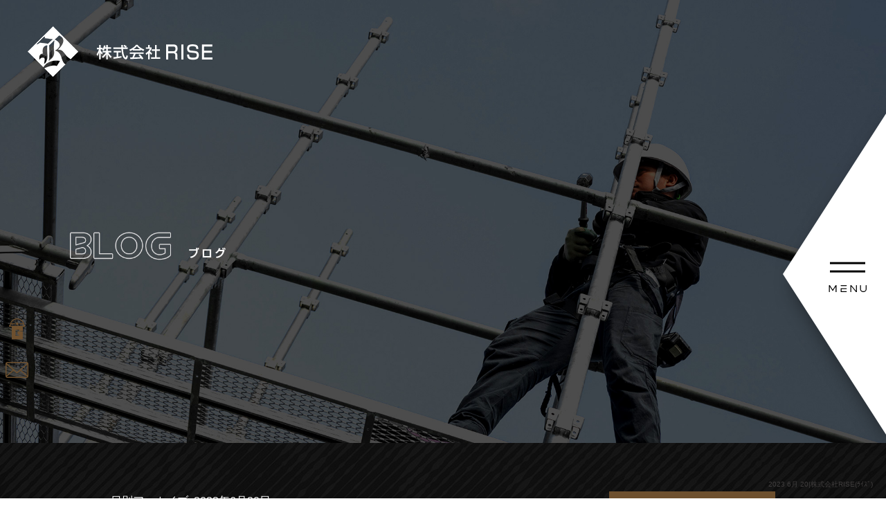

--- FILE ---
content_type: text/html; charset=UTF-8
request_url: https://www.rise4012.com/archives/date/2023/06/20
body_size: 8253
content:
<!DOCTYPE html>
<html lang="ja">
<head>
<!-- ▼Googleアナリティクスタグ▼ -->

<!-- ▲Googleアナリティクスタグ▲ -->
<link rel='dns-prefetch' href='//www.google.com' />
<link rel='dns-prefetch' href='//s.w.org' />
<link rel="alternate" type="application/rss+xml" title="株式会社RISE(ﾗｲｽﾞ) &raquo; フィード" href="https://www.rise4012.com/feed" />
<link rel="alternate" type="application/rss+xml" title="株式会社RISE(ﾗｲｽﾞ) &raquo; コメントフィード" href="https://www.rise4012.com/comments/feed" />
		<script type="text/javascript">
			window._wpemojiSettings = {"baseUrl":"https:\/\/s.w.org\/images\/core\/emoji\/11\/72x72\/","ext":".png","svgUrl":"https:\/\/s.w.org\/images\/core\/emoji\/11\/svg\/","svgExt":".svg","source":{"concatemoji":"https:\/\/www.rise4012.com\/60015538\/wp-includes\/js\/wp-emoji-release.min.js?ver=4.9.8"}};
			!function(a,b,c){function d(a,b){var c=String.fromCharCode;l.clearRect(0,0,k.width,k.height),l.fillText(c.apply(this,a),0,0);var d=k.toDataURL();l.clearRect(0,0,k.width,k.height),l.fillText(c.apply(this,b),0,0);var e=k.toDataURL();return d===e}function e(a){var b;if(!l||!l.fillText)return!1;switch(l.textBaseline="top",l.font="600 32px Arial",a){case"flag":return!(b=d([55356,56826,55356,56819],[55356,56826,8203,55356,56819]))&&(b=d([55356,57332,56128,56423,56128,56418,56128,56421,56128,56430,56128,56423,56128,56447],[55356,57332,8203,56128,56423,8203,56128,56418,8203,56128,56421,8203,56128,56430,8203,56128,56423,8203,56128,56447]),!b);case"emoji":return b=d([55358,56760,9792,65039],[55358,56760,8203,9792,65039]),!b}return!1}function f(a){var c=b.createElement("script");c.src=a,c.defer=c.type="text/javascript",b.getElementsByTagName("head")[0].appendChild(c)}var g,h,i,j,k=b.createElement("canvas"),l=k.getContext&&k.getContext("2d");for(j=Array("flag","emoji"),c.supports={everything:!0,everythingExceptFlag:!0},i=0;i<j.length;i++)c.supports[j[i]]=e(j[i]),c.supports.everything=c.supports.everything&&c.supports[j[i]],"flag"!==j[i]&&(c.supports.everythingExceptFlag=c.supports.everythingExceptFlag&&c.supports[j[i]]);c.supports.everythingExceptFlag=c.supports.everythingExceptFlag&&!c.supports.flag,c.DOMReady=!1,c.readyCallback=function(){c.DOMReady=!0},c.supports.everything||(h=function(){c.readyCallback()},b.addEventListener?(b.addEventListener("DOMContentLoaded",h,!1),a.addEventListener("load",h,!1)):(a.attachEvent("onload",h),b.attachEvent("onreadystatechange",function(){"complete"===b.readyState&&c.readyCallback()})),g=c.source||{},g.concatemoji?f(g.concatemoji):g.wpemoji&&g.twemoji&&(f(g.twemoji),f(g.wpemoji)))}(window,document,window._wpemojiSettings);
		</script>
		<style type="text/css">
img.wp-smiley,
img.emoji {
	display: inline !important;
	border: none !important;
	box-shadow: none !important;
	height: 1em !important;
	width: 1em !important;
	margin: 0 .07em !important;
	vertical-align: -0.1em !important;
	background: none !important;
	padding: 0 !important;
}
</style>
<link rel='stylesheet' id='simplamodalwindow-css'  href='https://www.rise4012.com/60015538/wp-content/plugins/light-box-miyamoto/SimplaModalwindow/jquery.SimplaModalwindow.css?ver=4.9.8' type='text/css' media='all' />
<link rel='stylesheet' id='contact-form-7-css'  href='https://www.rise4012.com/60015538/wp-content/plugins/contact-form-7/includes/css/styles.css?ver=5.1.6' type='text/css' media='all' />
<link rel='stylesheet' id='contact-form-7-confirm-css'  href='https://www.rise4012.com/60015538/wp-content/plugins/contact-form-7-add-confirm/includes/css/styles.css?ver=5.1' type='text/css' media='all' />
<link rel='stylesheet' id='toc-screen-css'  href='https://www.rise4012.com/60015538/wp-content/plugins/table-of-contents-plus/screen.min.css?ver=1509' type='text/css' media='all' />
<link rel='stylesheet' id='addtoany-css'  href='https://www.rise4012.com/60015538/wp-content/plugins/add-to-any/addtoany.min.css?ver=1.15' type='text/css' media='all' />
<script type='text/javascript' src='https://www.rise4012.com/60015538/wp-includes/js/jquery/jquery.js?ver=1.12.4'></script>
<script type='text/javascript' src='https://www.rise4012.com/60015538/wp-includes/js/jquery/jquery-migrate.min.js?ver=1.4.1'></script>
<script type='text/javascript' src='https://www.rise4012.com/60015538/wp-content/plugins/light-box-miyamoto/SimplaModalwindow/jquery.SimplaModalwindow.js?ver=1.7.1'></script>
<script type='text/javascript' src='https://www.rise4012.com/60015538/wp-content/plugins/add-to-any/addtoany.min.js?ver=1.1'></script>
<link rel='https://api.w.org/' href='https://www.rise4012.com/wp-json/' />

<script data-cfasync="false">
window.a2a_config=window.a2a_config||{};a2a_config.callbacks=[];a2a_config.overlays=[];a2a_config.templates={};a2a_localize = {
	Share: "共有",
	Save: "ブックマーク",
	Subscribe: "購読",
	Email: "メール",
	Bookmark: "ブックマーク",
	ShowAll: "すべて表示する",
	ShowLess: "小さく表示する",
	FindServices: "サービスを探す",
	FindAnyServiceToAddTo: "追加するサービスを今すぐ探す",
	PoweredBy: "Powered by",
	ShareViaEmail: "メールでシェアする",
	SubscribeViaEmail: "メールで購読する",
	BookmarkInYourBrowser: "ブラウザにブックマーク",
	BookmarkInstructions: "このページをブックマークするには、 Ctrl+D または \u2318+D を押下。",
	AddToYourFavorites: "お気に入りに追加",
	SendFromWebOrProgram: "任意のメールアドレスまたはメールプログラムから送信",
	EmailProgram: "メールプログラム",
	More: "詳細&#8230;"
};

(function(d,s,a,b){a=d.createElement(s);b=d.getElementsByTagName(s)[0];a.async=1;a.src="https://static.addtoany.com/menu/page.js";b.parentNode.insertBefore(a,b);})(document,"script");
</script>
<!-- Global site tag (gtag.js) - Google Analytics -->
<script async src="https://www.googletagmanager.com/gtag/js?id=G-M5R4PEQRZG"></script>
<script>
  window.dataLayer = window.dataLayer || [];
  function gtag(){dataLayer.push(arguments);}
  gtag('js', new Date());

  gtag('config', 'G-M5R4PEQRZG');
</script>
<style type="text/css">div#toc_container {width: 50%;}</style><meta charset="UTF-8" />
<meta name="viewport" content="width=1400">
<meta name="format-detection" content="telephone=no">
<title>  2023  6月  20 | 株式会社RISE(ﾗｲｽﾞ)</title>
<link rel="profile" href="https://gmpg.org/xfn/11" />
<link rel="stylesheet" type="text/css" media="all" href="https://www.rise4012.com/60015538/wp-content/themes/multipress/style.css" />
<link rel="stylesheet" type="text/css" media="all" href="https://www.rise4012.com/60015538/wp-content/themes/multipress/theme.css" />
<link rel="stylesheet" type="text/css" media="all" href="https://www.rise4012.com/60015538/wp-content/themes/multipress/common.css" />
<link rel="icon" href="https://www.rise4012.com/favicon.ico" />
<link rel="apple-touch-icon" type="image/png" sizes="240x240" href="/apple-touch-icon.png">
<link rel="stylesheet" type="text/css" media="all" href="/files/files_common.css" />
<link rel="stylesheet" type="text/css" media="all" href="/files/files_pc.css" />

<link rel="pingback" href="https://www.rise4012.com/60015538/xmlrpc.php" />
<link rel='dns-prefetch' href='//www.google.com' />
<link rel='dns-prefetch' href='//s.w.org' />
<link rel="alternate" type="application/rss+xml" title="株式会社RISE(ﾗｲｽﾞ) &raquo; フィード" href="https://www.rise4012.com/feed" />
<link rel="alternate" type="application/rss+xml" title="株式会社RISE(ﾗｲｽﾞ) &raquo; コメントフィード" href="https://www.rise4012.com/comments/feed" />
<script type='text/javascript' src='https://www.rise4012.com/60015538/wp-includes/js/wp-embed.min.js?ver=4.9.8'></script>
<link rel='https://api.w.org/' href='https://www.rise4012.com/wp-json/' />

<script data-cfasync="false">
window.a2a_config=window.a2a_config||{};a2a_config.callbacks=[];a2a_config.overlays=[];a2a_config.templates={};
(function(d,s,a,b){a=d.createElement(s);b=d.getElementsByTagName(s)[0];a.async=1;a.src="https://static.addtoany.com/menu/page.js";b.parentNode.insertBefore(a,b);})(document,"script");
</script>
<!-- Global site tag (gtag.js) - Google Analytics -->
<script async src="https://www.googletagmanager.com/gtag/js?id=G-M5R4PEQRZG"></script>
<script>
  window.dataLayer = window.dataLayer || [];
  function gtag(){dataLayer.push(arguments);}
  gtag('js', new Date());

  gtag('config', 'G-M5R4PEQRZG');
</script>
<style type="text/css">div#toc_container {width: 50%;}</style>




<meta name="description" content="株式会社RISE(ﾗｲｽﾞ)は神奈川県相模原市にある足場工事の会社です。現在会社を盛り上げてくれる方を募集しております。お気軽にお問い合わせください。" />
<meta name="keywords" content="株式会社RISE,ﾗｲｽﾞ,足場工事,神奈川県相模原市,求人,足場" />

<script type="text/javascript" src="/files/js/effect_pc.js"></script>
<link rel="stylesheet" href="/files/Gallery-master/css/blueimp-gallery.min.css">
<script src="/files/Gallery-master/js/blueimp-gallery.min.js"></script>


<!-- OGPここから -->
<meta property="fb:app_id" content="" />
<meta property="og:type" content="website" />
<meta property="og:locale" content="ja_JP" />
<meta property="og:description" content="">
<meta property="og:title" content="株式会社RISE(ﾗｲｽﾞ)">
<meta property="og:url" content="https://www.rise4012.com/">
<meta property="og:image" content="https://www.rise4012.com/apple-touch-icon.png">
<meta property="og:site_name" content="株式会社RISE(ﾗｲｽﾞ)">
<!-- OGPここまで -->
</head>


<body  class="blog">

<div id="wrapper">
<div id="blueimp-gallery" class="blueimp-gallery blueimp-gallery-controls">
    <div class="slides"></div>
    <h3 class="title"></h3>
    <p class="description"></p>
    <a class="prev">‹</a>
    <a class="next">›</a>
    <a class="close">×</a>
    <a class="play-pause"></a>
    <ol class="indicator"></ol>
</div>

	<div id="branding_box">

	<div id="site-description">
<a href="https://www.rise4012.com/" title="株式会社RISE(ﾗｲｽﾞ)" rel="home">  2023  6月  20|株式会社RISE(ﾗｲｽﾞ)</a>
	</div>


<div id="header_information" class="post">

	
<div class="post-data">
<div class="main_header">
<a href="/"><img src="/files/sp1.gif" width="240" height="100" /></a>
</div>
<svg class="arrows">
              <path class="a1" d="M0 0 L30 32 L60 0"></path>
              <path class="a2" d="M0 20 L30 52 L60 20"></path>
              <path class="a3" d="M0 40 L30 72 L60 40"></path>
            </svg></div>

<div class="clear_float"></div>

	
</div><!-- #header_information -->


	<div id="access" role="navigation">
		<div class="menu-header"><ul id="menu-gnavi" class="menu"><li id="menu-item-34" class="gnavi11 menu-item menu-item-type-post_type menu-item-object-page menu-item-home menu-item-34"><a href="https://www.rise4012.com/">トップページ</a></li>
<li id="menu-item-35" class="gnavi12 menu-item menu-item-type-post_type menu-item-object-page menu-item-35"><a href="https://www.rise4012.com/company">会社概要</a></li>
<li id="menu-item-33" class="gnavi13 menu-item menu-item-type-post_type menu-item-object-page menu-item-33"><a href="https://www.rise4012.com/business">事業内容</a></li>
<li id="menu-item-1182" class="gnavi14 menu-item menu-item-type-custom menu-item-object-custom menu-item-1182"><a href="/works_01">施工実績</a></li>
<li id="menu-item-32" class="gnavi15 menu-item menu-item-type-post_type menu-item-object-page menu-item-32"><a href="https://www.rise4012.com/works_01">足場工事</a></li>
<li id="menu-item-84" class="gnavi16 menu-item menu-item-type-post_type menu-item-object-page menu-item-84"><a href="https://www.rise4012.com/works_02">リフォーム工事</a></li>
<li id="menu-item-1007" class="gnavi17 menu-item menu-item-type-post_type menu-item-object-page menu-item-1007"><a href="https://www.rise4012.com/recruit">採用情報</a></li>
<li id="menu-item-31" class="gnavi18 menu-item menu-item-type-post_type menu-item-object-page menu-item-31"><a href="https://www.rise4012.com/contact">お問い合わせ</a></li>
</ul></div>	</div><!-- #access -->

	</div><!-- #branding_box --><div id="main_teaser">


        <img alt="オフィシャルブログ" src="https://www.rise4012.com/60015538/wp-content/uploads/2021/11/pc_teaser_07.jpg">
</div>

<div id="outer_block">
<div id="inner_block">

	<div id="blog_main">

		<div id="container">


			<h1 class="page-title">
				日別アーカイブ: <span>2023年6月20日</span>			</h1>





        <div id="post-1270" class="post-1270 post type-post status-publish format-standard hentry category-blogpost">
            <h2 class="entry-title"><a href="https://www.rise4012.com/archives/1270" title="日本の経営者の名言や格言に学ぶ へのパーマリンク" rel="bookmark">日本の経営者の名言や格言に学ぶ</a></h2>

            <div class="entry-meta">
                <span class="meta-prep meta-prep-author">投稿日</span> <a href="https://www.rise4012.com/archives/1270" title="4:45 PM" rel="bookmark"><span class="entry-date">2023年6月20日</span></a><!-- <span class="meta-sep">by</span>-->  <!--<span class="author vcard"><a class="url fn n" href="https://www.rise4012.com/archives/author/supportrmg-co-jp" title="support@rmg.co.jp の投稿をすべて表示">support@rmg.co.jp</a></span>-->            </div><!-- .entry-meta -->

    
            <div class="entry-content">
                <div class="addtoany_share_save_container addtoany_content addtoany_content_top"><div class="a2a_kit a2a_kit_size_32 addtoany_list" data-a2a-url="https://www.rise4012.com/archives/1270" data-a2a-title="日本の経営者の名言や格言に学ぶ"><a class="a2a_button_facebook" href="https://www.addtoany.com/add_to/facebook?linkurl=https%3A%2F%2Fwww.rise4012.com%2Farchives%2F1270&amp;linkname=%E6%97%A5%E6%9C%AC%E3%81%AE%E7%B5%8C%E5%96%B6%E8%80%85%E3%81%AE%E5%90%8D%E8%A8%80%E3%82%84%E6%A0%BC%E8%A8%80%E3%81%AB%E5%AD%A6%E3%81%B6" title="Facebook" rel="nofollow noopener" target="_blank"></a><a class="a2a_button_twitter" href="https://www.addtoany.com/add_to/twitter?linkurl=https%3A%2F%2Fwww.rise4012.com%2Farchives%2F1270&amp;linkname=%E6%97%A5%E6%9C%AC%E3%81%AE%E7%B5%8C%E5%96%B6%E8%80%85%E3%81%AE%E5%90%8D%E8%A8%80%E3%82%84%E6%A0%BC%E8%A8%80%E3%81%AB%E5%AD%A6%E3%81%B6" title="Twitter" rel="nofollow noopener" target="_blank"></a><a class="a2a_button_line" href="https://www.addtoany.com/add_to/line?linkurl=https%3A%2F%2Fwww.rise4012.com%2Farchives%2F1270&amp;linkname=%E6%97%A5%E6%9C%AC%E3%81%AE%E7%B5%8C%E5%96%B6%E8%80%85%E3%81%AE%E5%90%8D%E8%A8%80%E3%82%84%E6%A0%BC%E8%A8%80%E3%81%AB%E5%AD%A6%E3%81%B6" title="Line" rel="nofollow noopener" target="_blank"></a></div></div><p>日本の経営者の名言や格言について調べてみました。</p>
<p>“挑戦する心を持つことが大事です。困難に立ち向かい、逆境を乗り越えることで、<br />
成長することができます。”<br />
&#8211; 佐藤裕氏（元ソニーCEO）</p>
<p>困難や逆境に立ち向かい、自身の限界を超えることで、成長が生まれるのです。これ<br />
は仕事においても同様です。新しいアイデアや手法に挑戦し、積極的にチャレンジす<br />
る姿勢が求められます。</p>
<p>“自分の仕事に真剣に取り組むことは、成功の鍵です。努力と情熱を持って、常に最<br />
善を尽くしましょう。”<br />
&#8211; 櫻井翔氏（嵐のメンバー、実業家）</p>
<p>仕事に対して情熱をもち、常にベストを尽くすことが重要です。自身の仕事に真剣に<br />
向き合い、プロフェッショナルとしての誇りを持つことで、成果を上げることができ<br />
ます。</p>
<p>“リーダーとしては、自分自身がまず率先して行動することが重要です。自らがモデ<br />
ルとなり、周囲を鼓舞し、組織全体を引っ張っていくことが求められます。”</p>
<p>&#8211; 松下幸之助氏（パナソニック創業者）</p>
<p>リーダーは、自身が率先して行動し、他のメンバーを鼓舞する存在です。自らが示す<br />
姿勢や価値観が、組織全体の方向性を決定づけるのです。そのため、リーダーとして<br />
の責任を果たすためにも、仕事に真摯に向き合うことが必要です。</p>
<p>“成功のためには、まず自分自身に高い目標を設定し、それに向かって着実に努力を<br />
積み重ねることが必要です。常に自己成長を追求し続けましょう。”</p>
<p>&#8211; 孫正義氏（ソフトバンクグループCEO）</p>
<p>仕事においては、自己成長を追求し続けることが重要です。常に目標を高く設定し、<br />
スキルや知識の向上に努めましょう。自己成長が結果に繋がり、自己成長が結果に繋<br />
がり、さらなる成功への道を拓くことができます。</p>
<p>“失敗は成功のもとと言いますが、その通りです。失敗を恐れずに挑戦し、その経験<br />
から学び続けることが、一歩先に進むための大切な要素です。”</p>
<p>&#8211; 鈴木敏文氏（リクルート創業者）</p>
<p>仕事においては、完璧な結果が常に得られるわけではありません。しかし、失敗を恐<br />
れずに新たな挑戦にチャレンジし、そこから学び続けることが成長への一歩となりま<br />
す。失敗を受け入れ、改善し、次に活かすことで、より質の高い成果を生み出すこと<br />
ができるのです。</p>
<p>日本の経営者の名言や格言は、その豊富な経験と知恵から生まれたものであり、私た<br />
ちにとっての貴重な教訓となります。これらの言葉を胸に刻み、日々の仕事に取り組<br />
む中で、自身の成長と成功を追求しましょう。</p>
<p>もしあなたが仕事を通して成長したいと思っているなら、私達がその環境を用意でき<br />
るかもしれません。最高の環境をご用意してお待ちしています！</p>
                            </div><!-- .entry-content -->

    
        </div><!-- #post-## -->

    


		</div><!-- #container -->


		<div id="primary" class="widget-area" role="complementary">
			<ul class="xoxo">


<li id="text-6" class="widget-container widget_text">			<div class="textwidget"><div class="widget-title2 unity_title">
<a href="/blog">ブログトップ</a>
</div></div>
		</li><li id="search-2" class="widget-container widget_search"><form role="search" method="get" id="searchform" class="searchform" action="https://www.rise4012.com/">
				<div>
					<label class="screen-reader-text" for="s">検索:</label>
					<input type="text" value="" name="s" id="s" />
					<input type="submit" id="searchsubmit" value="検索" />
				</div>
			</form></li>		<li id="recent-posts-2" class="widget-container widget_recent_entries">		<h3 class="widget-title unity_title">最近の投稿</h3>		<ul>
											<li>
					<a href="https://www.rise4012.com/archives/4318">1月16日</a>
									</li>
											<li>
					<a href="https://www.rise4012.com/archives/4316">1月15日</a>
									</li>
											<li>
					<a href="https://www.rise4012.com/archives/4284">1月10日</a>
									</li>
											<li>
					<a href="https://www.rise4012.com/archives/4233">1月9日</a>
									</li>
											<li>
					<a href="https://www.rise4012.com/archives/4193">1月7日</a>
									</li>
					</ul>
		</li><li id="archives-2" class="widget-container widget_archive"><h3 class="widget-title unity_title">アーカイブ</h3>		<ul>
			<li><a href='https://www.rise4012.com/archives/date/2026/01'>2026年1月</a></li>
	<li><a href='https://www.rise4012.com/archives/date/2025/12'>2025年12月</a></li>
	<li><a href='https://www.rise4012.com/archives/date/2025/11'>2025年11月</a></li>
	<li><a href='https://www.rise4012.com/archives/date/2025/10'>2025年10月</a></li>
	<li><a href='https://www.rise4012.com/archives/date/2025/09'>2025年9月</a></li>
	<li><a href='https://www.rise4012.com/archives/date/2025/08'>2025年8月</a></li>
	<li><a href='https://www.rise4012.com/archives/date/2025/07'>2025年7月</a></li>
	<li><a href='https://www.rise4012.com/archives/date/2025/06'>2025年6月</a></li>
	<li><a href='https://www.rise4012.com/archives/date/2024/09'>2024年9月</a></li>
	<li><a href='https://www.rise4012.com/archives/date/2024/08'>2024年8月</a></li>
	<li><a href='https://www.rise4012.com/archives/date/2024/07'>2024年7月</a></li>
	<li><a href='https://www.rise4012.com/archives/date/2024/06'>2024年6月</a></li>
	<li><a href='https://www.rise4012.com/archives/date/2024/05'>2024年5月</a></li>
	<li><a href='https://www.rise4012.com/archives/date/2024/04'>2024年4月</a></li>
	<li><a href='https://www.rise4012.com/archives/date/2024/03'>2024年3月</a></li>
	<li><a href='https://www.rise4012.com/archives/date/2024/02'>2024年2月</a></li>
	<li><a href='https://www.rise4012.com/archives/date/2024/01'>2024年1月</a></li>
	<li><a href='https://www.rise4012.com/archives/date/2023/12'>2023年12月</a></li>
	<li><a href='https://www.rise4012.com/archives/date/2023/11'>2023年11月</a></li>
	<li><a href='https://www.rise4012.com/archives/date/2023/10'>2023年10月</a></li>
	<li><a href='https://www.rise4012.com/archives/date/2023/09'>2023年9月</a></li>
	<li><a href='https://www.rise4012.com/archives/date/2023/08'>2023年8月</a></li>
	<li><a href='https://www.rise4012.com/archives/date/2023/07'>2023年7月</a></li>
	<li><a href='https://www.rise4012.com/archives/date/2023/06'>2023年6月</a></li>
	<li><a href='https://www.rise4012.com/archives/date/2023/04'>2023年4月</a></li>
	<li><a href='https://www.rise4012.com/archives/date/2023/03'>2023年3月</a></li>
	<li><a href='https://www.rise4012.com/archives/date/2023/02'>2023年2月</a></li>
	<li><a href='https://www.rise4012.com/archives/date/2023/01'>2023年1月</a></li>
	<li><a href='https://www.rise4012.com/archives/date/2022/12'>2022年12月</a></li>
	<li><a href='https://www.rise4012.com/archives/date/2022/11'>2022年11月</a></li>
	<li><a href='https://www.rise4012.com/archives/date/2022/08'>2022年8月</a></li>
	<li><a href='https://www.rise4012.com/archives/date/2022/03'>2022年3月</a></li>
	<li><a href='https://www.rise4012.com/archives/date/2022/01'>2022年1月</a></li>
	<li><a href='https://www.rise4012.com/archives/date/2021/11'>2021年11月</a></li>
		</ul>
		</li><li id="categories-2" class="widget-container widget_categories"><h3 class="widget-title unity_title">カテゴリー</h3>		<ul>
	<li class="cat-item cat-item-1"><a href="https://www.rise4012.com/archives/category/blogpost" >日記</a>
</li>
		</ul>
</li><li id="calendar-2" class="widget-container widget_calendar"><h3 class="widget-title unity_title">投稿日カレンダー</h3><div id="calendar_wrap" class="calendar_wrap"><table id="wp-calendar">
	<caption>2023年6月</caption>
	<thead>
	<tr>
		<th scope="col" title="日曜日">日</th>
		<th scope="col" title="月曜日">月</th>
		<th scope="col" title="火曜日">火</th>
		<th scope="col" title="水曜日">水</th>
		<th scope="col" title="木曜日">木</th>
		<th scope="col" title="金曜日">金</th>
		<th scope="col" title="土曜日">土</th>
	</tr>
	</thead>

	<tfoot>
	<tr>
		<td colspan="3" id="prev"><a href="https://www.rise4012.com/archives/date/2023/04">&laquo; 4月</a></td>
		<td class="pad">&nbsp;</td>
		<td colspan="3" id="next"><a href="https://www.rise4012.com/archives/date/2023/07">7月 &raquo;</a></td>
	</tr>
	</tfoot>

	<tbody>
	<tr>
		<td colspan="4" class="pad">&nbsp;</td><td>1</td><td>2</td><td>3</td>
	</tr>
	<tr>
		<td>4</td><td>5</td><td>6</td><td>7</td><td>8</td><td>9</td><td>10</td>
	</tr>
	<tr>
		<td>11</td><td>12</td><td>13</td><td>14</td><td>15</td><td>16</td><td>17</td>
	</tr>
	<tr>
		<td>18</td><td>19</td><td><a href="https://www.rise4012.com/archives/date/2023/06/20" aria-label="2023年6月20日 に投稿を公開">20</a></td><td>21</td><td>22</td><td>23</td><td>24</td>
	</tr>
	<tr>
		<td>25</td><td>26</td><td>27</td><td>28</td><td>29</td><td>30</td>
		<td class="pad" colspan="1">&nbsp;</td>
	</tr>
	</tbody>
	</table></div></li>			</ul>
		</div><!-- #primary .widget-area -->


</div><!-- #main -->

</div><!-- #inner_block -->
</div><!-- #outer_block -->

<div id="footer_block">
	<div id="footer_box">
		<div id="footer_sitemap_block">



    <div id="footer-widget-area" role="complementary">

<div id="first" class="widget-area">
  <ul class="xoxo">
<div class="menu-header"><ul id="menu-footer_navi" class="menu"><li id="menu-item-59" class="menu-item menu-item-type-post_type menu-item-object-page menu-item-home menu-item-59"><a href="https://www.rise4012.com/">トップページ</a></li>
<li id="menu-item-60" class="menu-item menu-item-type-post_type menu-item-object-page menu-item-60"><a href="https://www.rise4012.com/company">会社概要</a></li>
<li id="menu-item-61" class="menu-item menu-item-type-post_type menu-item-object-page menu-item-61"><a href="https://www.rise4012.com/business">事業内容</a></li>
<li id="menu-item-62" class="menu-item menu-item-type-post_type menu-item-object-page menu-item-62"><a href="https://www.rise4012.com/works_01">足場工事</a></li>
<li id="menu-item-87" class="menu-item menu-item-type-post_type menu-item-object-page menu-item-87"><a href="https://www.rise4012.com/works_02">リフォーム工事</a></li>
<li id="menu-item-1008" class="menu-item menu-item-type-post_type menu-item-object-page menu-item-1008"><a href="https://www.rise4012.com/recruit">採用情報</a></li>
<li id="menu-item-63" class="menu-item menu-item-type-post_type menu-item-object-page menu-item-63"><a href="https://www.rise4012.com/contact">お問い合わせ</a></li>
<li id="menu-item-64" class="menu-item menu-item-type-post_type menu-item-object-page current_page_parent menu-item-64"><a href="https://www.rise4012.com/blog">オフィシャルブログ</a></li>
</ul></div>  </ul>
</div>

  </div><!-- #footer-widget-area -->
		</div><!--#footer_sitemap_block-->

		<div class="footer_infomation">


<div id="footer_information" class="post">

		<div class="entry-post">

		<div class="post-data">
			<p>〒252-0328 神奈川県相模原市南区麻溝台98-1</p>

<div class="fixed_btn">
  <div id="fixed_btn_gtn"><a href="https://gaten.info/job/15303" target="_blank"><img src="/files/btn_gaten.png" alt="ガテン系求人ポータルサイト【ガテン職】掲載中！"></a></div>
  <div id="fixed_btn_contact"><a href="/contact"><img src="/files/btn_contact.png" alt="お問い合わせ"></a></div>
</div>


<div id="float_top_btn"><a href="#"><img src="/files/top_btn.png" alt="先頭へ戻る"></a></div>

<script type="text/javascript">
  window.ontouchstart = function() {};
</script>

  <script type="text/javascript">

    jQuery('#b9o7ob9t21i9apgcwywo,#w8qy5oojbopggzmoqldk').append('<div class="top1"></div>');

jQuery(function($){
  var ua = navigator.userAgent;
  var ua2 = window.navigator.userAgent.toLowerCase();
  if((ua.indexOf('Android') > 0 && ua.indexOf('Mobile') == -1) || ua.indexOf('Kindle') > 0 || ua.indexOf('Silk') > 0 || ua.indexOf('msie') > 0 || ua.indexOf('Trident') > 0 || ua.indexOf('Edge') > 0 || ua2.indexOf('ipad') > -1 || ua2.indexOf('macintosh') > -1 && 'ontouchend' in document){
    $('div').css({'background-attachment': 'scroll' });
  }
  });

     jQuery(window).bind('scroll', function(){
      jQuery('.easys_content_inner').each(function(){
        if(
         (jQuery(window).scrollTop() >= jQuery(this).offset().top - jQuery(window).height()*0.5) ||
         (jQuery(window).scrollTop() >= jQuery('body').height() - jQuery(window).height())
        ){
          jQuery(this).addClass('moved');
        }
      });
    });
     jQuery(window).bind('scroll', function(){
      jQuery('.top1').each(function(){
        if(
         (jQuery(window).scrollTop() >= jQuery(this).offset().top - jQuery(window).height()*0.9) ||
         (jQuery(window).scrollTop() >= jQuery('body').height() - jQuery(window).height())
        ){
          jQuery(this).addClass('moved');
        }
      });
    });
  (window.jq3 || window.jQuery)(function($){

  $(window).on('ready load resize', function(){
    /*トップティザー・スライダー どっちか必要な方残す*/
    var target = '#video_teaser #video_teaser_inner';//トップ スライダー
    var target_img = '#video_teaser #video_teaser_inner video';
    var target_sub = '#main_teaser';//中ページ
    var target_sub_img = '#main_teaser img';

  //中ページ
    if($('body').width() > 500){
      $(target_sub_img).css({
        'width' : '100%',
        'height' : 'auto',
        'left' : 0,
      });
      $('#branding_box').css({
        'height' : $(target_sub_img).height() + 'px'
      });
      $('#site-description a').css({
        'top' : $(target_sub_img).height() + 50 + 'px'
      });
}
    $(target_sub).css({ 'height' : $(target_sub_img).height() });

  //トップページ メイン画像・スライダー
      if($('body').width() > 500){
      $(target_img).css({
        'width' : '100%',
        'height' : 'auto',
        'left' : 0,
      });
      $('#page_6 #branding_box').css({
        'height' : $(target_img).height() + 'px'
      });
      $('#page_6 #site-description a').css({
        'top' : $(target_img).height() + 50 + 'px'
      });
}
    $(target).css({ 'height' : $(target_img).height() });

  });
  });
  </script>		</div>

<div class="clear_float"></div>

	</div>
	
</div><!-- #footer_information -->


		</div><!-- .footer_infomation -->
	</div><!--footer_box-->

<address id="copyright">Copyright (C) 株式会社RISE All Rights Reserved.</address>

</div><!--footer_block-->

</div><!--wrapper-->
<script type='text/javascript'>
/* <![CDATA[ */
var wpcf7 = {"apiSettings":{"root":"https:\/\/www.rise4012.com\/wp-json\/contact-form-7\/v1","namespace":"contact-form-7\/v1"}};
var wpcf7 = {"apiSettings":{"root":"https:\/\/www.rise4012.com\/wp-json\/contact-form-7\/v1","namespace":"contact-form-7\/v1"}};
/* ]]> */
</script>
<script type='text/javascript' src='https://www.rise4012.com/60015538/wp-content/plugins/contact-form-7/includes/js/scripts.js?ver=5.1.6'></script>
<script type='text/javascript' src='https://www.rise4012.com/60015538/wp-includes/js/jquery/jquery.form.min.js?ver=4.2.1'></script>
<script type='text/javascript' src='https://www.rise4012.com/60015538/wp-content/plugins/contact-form-7-add-confirm/includes/js/scripts.js?ver=5.1'></script>
<script type='text/javascript'>
/* <![CDATA[ */
var tocplus = {"visibility_show":"show","visibility_hide":"hide","width":"50%"};
var tocplus = {"visibility_show":"show","visibility_hide":"hide","width":"50%"};
/* ]]> */
</script>
<script type='text/javascript' src='https://www.rise4012.com/60015538/wp-content/plugins/table-of-contents-plus/front.min.js?ver=1509'></script>
<script type='text/javascript' src='https://www.google.com/recaptcha/api.js?render=6Le-i2spAAAAAOoB9Kxm6_p7bDtXp7bUMeCUvL7n&#038;ver=3.0'></script>
<script type="text/javascript">
( function( grecaptcha, sitekey, actions ) {

	var wpcf7recaptcha = {

		execute: function( action ) {
			grecaptcha.execute(
				sitekey,
				{ action: action }
			).then( function( token ) {
				var forms = document.getElementsByTagName( 'form' );

				for ( var i = 0; i < forms.length; i++ ) {
					var fields = forms[ i ].getElementsByTagName( 'input' );

					for ( var j = 0; j < fields.length; j++ ) {
						var field = fields[ j ];

						if ( 'g-recaptcha-response' === field.getAttribute( 'name' ) ) {
							field.setAttribute( 'value', token );
							break;
						}
					}
				}
			} );
		},

		executeOnHomepage: function() {
			wpcf7recaptcha.execute( actions[ 'homepage' ] );
		},

		executeOnContactform: function() {
			wpcf7recaptcha.execute( actions[ 'contactform' ] );
		},

	};

	grecaptcha.ready(
		wpcf7recaptcha.executeOnHomepage
	);

	document.addEventListener( 'change',
		wpcf7recaptcha.executeOnContactform, false
	);

	document.addEventListener( 'wpcf7submit',
		wpcf7recaptcha.executeOnHomepage, false
	);

} )(
	grecaptcha,
	'6Le-i2spAAAAAOoB9Kxm6_p7bDtXp7bUMeCUvL7n',
	{"homepage":"homepage","contactform":"contactform"}
);
</script>

</body>
</html>

--- FILE ---
content_type: text/html; charset=utf-8
request_url: https://www.google.com/recaptcha/api2/anchor?ar=1&k=6Le-i2spAAAAAOoB9Kxm6_p7bDtXp7bUMeCUvL7n&co=aHR0cHM6Ly93d3cucmlzZTQwMTIuY29tOjQ0Mw..&hl=en&v=PoyoqOPhxBO7pBk68S4YbpHZ&size=invisible&anchor-ms=20000&execute-ms=30000&cb=9ihn8ylrr0md
body_size: 48579
content:
<!DOCTYPE HTML><html dir="ltr" lang="en"><head><meta http-equiv="Content-Type" content="text/html; charset=UTF-8">
<meta http-equiv="X-UA-Compatible" content="IE=edge">
<title>reCAPTCHA</title>
<style type="text/css">
/* cyrillic-ext */
@font-face {
  font-family: 'Roboto';
  font-style: normal;
  font-weight: 400;
  font-stretch: 100%;
  src: url(//fonts.gstatic.com/s/roboto/v48/KFO7CnqEu92Fr1ME7kSn66aGLdTylUAMa3GUBHMdazTgWw.woff2) format('woff2');
  unicode-range: U+0460-052F, U+1C80-1C8A, U+20B4, U+2DE0-2DFF, U+A640-A69F, U+FE2E-FE2F;
}
/* cyrillic */
@font-face {
  font-family: 'Roboto';
  font-style: normal;
  font-weight: 400;
  font-stretch: 100%;
  src: url(//fonts.gstatic.com/s/roboto/v48/KFO7CnqEu92Fr1ME7kSn66aGLdTylUAMa3iUBHMdazTgWw.woff2) format('woff2');
  unicode-range: U+0301, U+0400-045F, U+0490-0491, U+04B0-04B1, U+2116;
}
/* greek-ext */
@font-face {
  font-family: 'Roboto';
  font-style: normal;
  font-weight: 400;
  font-stretch: 100%;
  src: url(//fonts.gstatic.com/s/roboto/v48/KFO7CnqEu92Fr1ME7kSn66aGLdTylUAMa3CUBHMdazTgWw.woff2) format('woff2');
  unicode-range: U+1F00-1FFF;
}
/* greek */
@font-face {
  font-family: 'Roboto';
  font-style: normal;
  font-weight: 400;
  font-stretch: 100%;
  src: url(//fonts.gstatic.com/s/roboto/v48/KFO7CnqEu92Fr1ME7kSn66aGLdTylUAMa3-UBHMdazTgWw.woff2) format('woff2');
  unicode-range: U+0370-0377, U+037A-037F, U+0384-038A, U+038C, U+038E-03A1, U+03A3-03FF;
}
/* math */
@font-face {
  font-family: 'Roboto';
  font-style: normal;
  font-weight: 400;
  font-stretch: 100%;
  src: url(//fonts.gstatic.com/s/roboto/v48/KFO7CnqEu92Fr1ME7kSn66aGLdTylUAMawCUBHMdazTgWw.woff2) format('woff2');
  unicode-range: U+0302-0303, U+0305, U+0307-0308, U+0310, U+0312, U+0315, U+031A, U+0326-0327, U+032C, U+032F-0330, U+0332-0333, U+0338, U+033A, U+0346, U+034D, U+0391-03A1, U+03A3-03A9, U+03B1-03C9, U+03D1, U+03D5-03D6, U+03F0-03F1, U+03F4-03F5, U+2016-2017, U+2034-2038, U+203C, U+2040, U+2043, U+2047, U+2050, U+2057, U+205F, U+2070-2071, U+2074-208E, U+2090-209C, U+20D0-20DC, U+20E1, U+20E5-20EF, U+2100-2112, U+2114-2115, U+2117-2121, U+2123-214F, U+2190, U+2192, U+2194-21AE, U+21B0-21E5, U+21F1-21F2, U+21F4-2211, U+2213-2214, U+2216-22FF, U+2308-230B, U+2310, U+2319, U+231C-2321, U+2336-237A, U+237C, U+2395, U+239B-23B7, U+23D0, U+23DC-23E1, U+2474-2475, U+25AF, U+25B3, U+25B7, U+25BD, U+25C1, U+25CA, U+25CC, U+25FB, U+266D-266F, U+27C0-27FF, U+2900-2AFF, U+2B0E-2B11, U+2B30-2B4C, U+2BFE, U+3030, U+FF5B, U+FF5D, U+1D400-1D7FF, U+1EE00-1EEFF;
}
/* symbols */
@font-face {
  font-family: 'Roboto';
  font-style: normal;
  font-weight: 400;
  font-stretch: 100%;
  src: url(//fonts.gstatic.com/s/roboto/v48/KFO7CnqEu92Fr1ME7kSn66aGLdTylUAMaxKUBHMdazTgWw.woff2) format('woff2');
  unicode-range: U+0001-000C, U+000E-001F, U+007F-009F, U+20DD-20E0, U+20E2-20E4, U+2150-218F, U+2190, U+2192, U+2194-2199, U+21AF, U+21E6-21F0, U+21F3, U+2218-2219, U+2299, U+22C4-22C6, U+2300-243F, U+2440-244A, U+2460-24FF, U+25A0-27BF, U+2800-28FF, U+2921-2922, U+2981, U+29BF, U+29EB, U+2B00-2BFF, U+4DC0-4DFF, U+FFF9-FFFB, U+10140-1018E, U+10190-1019C, U+101A0, U+101D0-101FD, U+102E0-102FB, U+10E60-10E7E, U+1D2C0-1D2D3, U+1D2E0-1D37F, U+1F000-1F0FF, U+1F100-1F1AD, U+1F1E6-1F1FF, U+1F30D-1F30F, U+1F315, U+1F31C, U+1F31E, U+1F320-1F32C, U+1F336, U+1F378, U+1F37D, U+1F382, U+1F393-1F39F, U+1F3A7-1F3A8, U+1F3AC-1F3AF, U+1F3C2, U+1F3C4-1F3C6, U+1F3CA-1F3CE, U+1F3D4-1F3E0, U+1F3ED, U+1F3F1-1F3F3, U+1F3F5-1F3F7, U+1F408, U+1F415, U+1F41F, U+1F426, U+1F43F, U+1F441-1F442, U+1F444, U+1F446-1F449, U+1F44C-1F44E, U+1F453, U+1F46A, U+1F47D, U+1F4A3, U+1F4B0, U+1F4B3, U+1F4B9, U+1F4BB, U+1F4BF, U+1F4C8-1F4CB, U+1F4D6, U+1F4DA, U+1F4DF, U+1F4E3-1F4E6, U+1F4EA-1F4ED, U+1F4F7, U+1F4F9-1F4FB, U+1F4FD-1F4FE, U+1F503, U+1F507-1F50B, U+1F50D, U+1F512-1F513, U+1F53E-1F54A, U+1F54F-1F5FA, U+1F610, U+1F650-1F67F, U+1F687, U+1F68D, U+1F691, U+1F694, U+1F698, U+1F6AD, U+1F6B2, U+1F6B9-1F6BA, U+1F6BC, U+1F6C6-1F6CF, U+1F6D3-1F6D7, U+1F6E0-1F6EA, U+1F6F0-1F6F3, U+1F6F7-1F6FC, U+1F700-1F7FF, U+1F800-1F80B, U+1F810-1F847, U+1F850-1F859, U+1F860-1F887, U+1F890-1F8AD, U+1F8B0-1F8BB, U+1F8C0-1F8C1, U+1F900-1F90B, U+1F93B, U+1F946, U+1F984, U+1F996, U+1F9E9, U+1FA00-1FA6F, U+1FA70-1FA7C, U+1FA80-1FA89, U+1FA8F-1FAC6, U+1FACE-1FADC, U+1FADF-1FAE9, U+1FAF0-1FAF8, U+1FB00-1FBFF;
}
/* vietnamese */
@font-face {
  font-family: 'Roboto';
  font-style: normal;
  font-weight: 400;
  font-stretch: 100%;
  src: url(//fonts.gstatic.com/s/roboto/v48/KFO7CnqEu92Fr1ME7kSn66aGLdTylUAMa3OUBHMdazTgWw.woff2) format('woff2');
  unicode-range: U+0102-0103, U+0110-0111, U+0128-0129, U+0168-0169, U+01A0-01A1, U+01AF-01B0, U+0300-0301, U+0303-0304, U+0308-0309, U+0323, U+0329, U+1EA0-1EF9, U+20AB;
}
/* latin-ext */
@font-face {
  font-family: 'Roboto';
  font-style: normal;
  font-weight: 400;
  font-stretch: 100%;
  src: url(//fonts.gstatic.com/s/roboto/v48/KFO7CnqEu92Fr1ME7kSn66aGLdTylUAMa3KUBHMdazTgWw.woff2) format('woff2');
  unicode-range: U+0100-02BA, U+02BD-02C5, U+02C7-02CC, U+02CE-02D7, U+02DD-02FF, U+0304, U+0308, U+0329, U+1D00-1DBF, U+1E00-1E9F, U+1EF2-1EFF, U+2020, U+20A0-20AB, U+20AD-20C0, U+2113, U+2C60-2C7F, U+A720-A7FF;
}
/* latin */
@font-face {
  font-family: 'Roboto';
  font-style: normal;
  font-weight: 400;
  font-stretch: 100%;
  src: url(//fonts.gstatic.com/s/roboto/v48/KFO7CnqEu92Fr1ME7kSn66aGLdTylUAMa3yUBHMdazQ.woff2) format('woff2');
  unicode-range: U+0000-00FF, U+0131, U+0152-0153, U+02BB-02BC, U+02C6, U+02DA, U+02DC, U+0304, U+0308, U+0329, U+2000-206F, U+20AC, U+2122, U+2191, U+2193, U+2212, U+2215, U+FEFF, U+FFFD;
}
/* cyrillic-ext */
@font-face {
  font-family: 'Roboto';
  font-style: normal;
  font-weight: 500;
  font-stretch: 100%;
  src: url(//fonts.gstatic.com/s/roboto/v48/KFO7CnqEu92Fr1ME7kSn66aGLdTylUAMa3GUBHMdazTgWw.woff2) format('woff2');
  unicode-range: U+0460-052F, U+1C80-1C8A, U+20B4, U+2DE0-2DFF, U+A640-A69F, U+FE2E-FE2F;
}
/* cyrillic */
@font-face {
  font-family: 'Roboto';
  font-style: normal;
  font-weight: 500;
  font-stretch: 100%;
  src: url(//fonts.gstatic.com/s/roboto/v48/KFO7CnqEu92Fr1ME7kSn66aGLdTylUAMa3iUBHMdazTgWw.woff2) format('woff2');
  unicode-range: U+0301, U+0400-045F, U+0490-0491, U+04B0-04B1, U+2116;
}
/* greek-ext */
@font-face {
  font-family: 'Roboto';
  font-style: normal;
  font-weight: 500;
  font-stretch: 100%;
  src: url(//fonts.gstatic.com/s/roboto/v48/KFO7CnqEu92Fr1ME7kSn66aGLdTylUAMa3CUBHMdazTgWw.woff2) format('woff2');
  unicode-range: U+1F00-1FFF;
}
/* greek */
@font-face {
  font-family: 'Roboto';
  font-style: normal;
  font-weight: 500;
  font-stretch: 100%;
  src: url(//fonts.gstatic.com/s/roboto/v48/KFO7CnqEu92Fr1ME7kSn66aGLdTylUAMa3-UBHMdazTgWw.woff2) format('woff2');
  unicode-range: U+0370-0377, U+037A-037F, U+0384-038A, U+038C, U+038E-03A1, U+03A3-03FF;
}
/* math */
@font-face {
  font-family: 'Roboto';
  font-style: normal;
  font-weight: 500;
  font-stretch: 100%;
  src: url(//fonts.gstatic.com/s/roboto/v48/KFO7CnqEu92Fr1ME7kSn66aGLdTylUAMawCUBHMdazTgWw.woff2) format('woff2');
  unicode-range: U+0302-0303, U+0305, U+0307-0308, U+0310, U+0312, U+0315, U+031A, U+0326-0327, U+032C, U+032F-0330, U+0332-0333, U+0338, U+033A, U+0346, U+034D, U+0391-03A1, U+03A3-03A9, U+03B1-03C9, U+03D1, U+03D5-03D6, U+03F0-03F1, U+03F4-03F5, U+2016-2017, U+2034-2038, U+203C, U+2040, U+2043, U+2047, U+2050, U+2057, U+205F, U+2070-2071, U+2074-208E, U+2090-209C, U+20D0-20DC, U+20E1, U+20E5-20EF, U+2100-2112, U+2114-2115, U+2117-2121, U+2123-214F, U+2190, U+2192, U+2194-21AE, U+21B0-21E5, U+21F1-21F2, U+21F4-2211, U+2213-2214, U+2216-22FF, U+2308-230B, U+2310, U+2319, U+231C-2321, U+2336-237A, U+237C, U+2395, U+239B-23B7, U+23D0, U+23DC-23E1, U+2474-2475, U+25AF, U+25B3, U+25B7, U+25BD, U+25C1, U+25CA, U+25CC, U+25FB, U+266D-266F, U+27C0-27FF, U+2900-2AFF, U+2B0E-2B11, U+2B30-2B4C, U+2BFE, U+3030, U+FF5B, U+FF5D, U+1D400-1D7FF, U+1EE00-1EEFF;
}
/* symbols */
@font-face {
  font-family: 'Roboto';
  font-style: normal;
  font-weight: 500;
  font-stretch: 100%;
  src: url(//fonts.gstatic.com/s/roboto/v48/KFO7CnqEu92Fr1ME7kSn66aGLdTylUAMaxKUBHMdazTgWw.woff2) format('woff2');
  unicode-range: U+0001-000C, U+000E-001F, U+007F-009F, U+20DD-20E0, U+20E2-20E4, U+2150-218F, U+2190, U+2192, U+2194-2199, U+21AF, U+21E6-21F0, U+21F3, U+2218-2219, U+2299, U+22C4-22C6, U+2300-243F, U+2440-244A, U+2460-24FF, U+25A0-27BF, U+2800-28FF, U+2921-2922, U+2981, U+29BF, U+29EB, U+2B00-2BFF, U+4DC0-4DFF, U+FFF9-FFFB, U+10140-1018E, U+10190-1019C, U+101A0, U+101D0-101FD, U+102E0-102FB, U+10E60-10E7E, U+1D2C0-1D2D3, U+1D2E0-1D37F, U+1F000-1F0FF, U+1F100-1F1AD, U+1F1E6-1F1FF, U+1F30D-1F30F, U+1F315, U+1F31C, U+1F31E, U+1F320-1F32C, U+1F336, U+1F378, U+1F37D, U+1F382, U+1F393-1F39F, U+1F3A7-1F3A8, U+1F3AC-1F3AF, U+1F3C2, U+1F3C4-1F3C6, U+1F3CA-1F3CE, U+1F3D4-1F3E0, U+1F3ED, U+1F3F1-1F3F3, U+1F3F5-1F3F7, U+1F408, U+1F415, U+1F41F, U+1F426, U+1F43F, U+1F441-1F442, U+1F444, U+1F446-1F449, U+1F44C-1F44E, U+1F453, U+1F46A, U+1F47D, U+1F4A3, U+1F4B0, U+1F4B3, U+1F4B9, U+1F4BB, U+1F4BF, U+1F4C8-1F4CB, U+1F4D6, U+1F4DA, U+1F4DF, U+1F4E3-1F4E6, U+1F4EA-1F4ED, U+1F4F7, U+1F4F9-1F4FB, U+1F4FD-1F4FE, U+1F503, U+1F507-1F50B, U+1F50D, U+1F512-1F513, U+1F53E-1F54A, U+1F54F-1F5FA, U+1F610, U+1F650-1F67F, U+1F687, U+1F68D, U+1F691, U+1F694, U+1F698, U+1F6AD, U+1F6B2, U+1F6B9-1F6BA, U+1F6BC, U+1F6C6-1F6CF, U+1F6D3-1F6D7, U+1F6E0-1F6EA, U+1F6F0-1F6F3, U+1F6F7-1F6FC, U+1F700-1F7FF, U+1F800-1F80B, U+1F810-1F847, U+1F850-1F859, U+1F860-1F887, U+1F890-1F8AD, U+1F8B0-1F8BB, U+1F8C0-1F8C1, U+1F900-1F90B, U+1F93B, U+1F946, U+1F984, U+1F996, U+1F9E9, U+1FA00-1FA6F, U+1FA70-1FA7C, U+1FA80-1FA89, U+1FA8F-1FAC6, U+1FACE-1FADC, U+1FADF-1FAE9, U+1FAF0-1FAF8, U+1FB00-1FBFF;
}
/* vietnamese */
@font-face {
  font-family: 'Roboto';
  font-style: normal;
  font-weight: 500;
  font-stretch: 100%;
  src: url(//fonts.gstatic.com/s/roboto/v48/KFO7CnqEu92Fr1ME7kSn66aGLdTylUAMa3OUBHMdazTgWw.woff2) format('woff2');
  unicode-range: U+0102-0103, U+0110-0111, U+0128-0129, U+0168-0169, U+01A0-01A1, U+01AF-01B0, U+0300-0301, U+0303-0304, U+0308-0309, U+0323, U+0329, U+1EA0-1EF9, U+20AB;
}
/* latin-ext */
@font-face {
  font-family: 'Roboto';
  font-style: normal;
  font-weight: 500;
  font-stretch: 100%;
  src: url(//fonts.gstatic.com/s/roboto/v48/KFO7CnqEu92Fr1ME7kSn66aGLdTylUAMa3KUBHMdazTgWw.woff2) format('woff2');
  unicode-range: U+0100-02BA, U+02BD-02C5, U+02C7-02CC, U+02CE-02D7, U+02DD-02FF, U+0304, U+0308, U+0329, U+1D00-1DBF, U+1E00-1E9F, U+1EF2-1EFF, U+2020, U+20A0-20AB, U+20AD-20C0, U+2113, U+2C60-2C7F, U+A720-A7FF;
}
/* latin */
@font-face {
  font-family: 'Roboto';
  font-style: normal;
  font-weight: 500;
  font-stretch: 100%;
  src: url(//fonts.gstatic.com/s/roboto/v48/KFO7CnqEu92Fr1ME7kSn66aGLdTylUAMa3yUBHMdazQ.woff2) format('woff2');
  unicode-range: U+0000-00FF, U+0131, U+0152-0153, U+02BB-02BC, U+02C6, U+02DA, U+02DC, U+0304, U+0308, U+0329, U+2000-206F, U+20AC, U+2122, U+2191, U+2193, U+2212, U+2215, U+FEFF, U+FFFD;
}
/* cyrillic-ext */
@font-face {
  font-family: 'Roboto';
  font-style: normal;
  font-weight: 900;
  font-stretch: 100%;
  src: url(//fonts.gstatic.com/s/roboto/v48/KFO7CnqEu92Fr1ME7kSn66aGLdTylUAMa3GUBHMdazTgWw.woff2) format('woff2');
  unicode-range: U+0460-052F, U+1C80-1C8A, U+20B4, U+2DE0-2DFF, U+A640-A69F, U+FE2E-FE2F;
}
/* cyrillic */
@font-face {
  font-family: 'Roboto';
  font-style: normal;
  font-weight: 900;
  font-stretch: 100%;
  src: url(//fonts.gstatic.com/s/roboto/v48/KFO7CnqEu92Fr1ME7kSn66aGLdTylUAMa3iUBHMdazTgWw.woff2) format('woff2');
  unicode-range: U+0301, U+0400-045F, U+0490-0491, U+04B0-04B1, U+2116;
}
/* greek-ext */
@font-face {
  font-family: 'Roboto';
  font-style: normal;
  font-weight: 900;
  font-stretch: 100%;
  src: url(//fonts.gstatic.com/s/roboto/v48/KFO7CnqEu92Fr1ME7kSn66aGLdTylUAMa3CUBHMdazTgWw.woff2) format('woff2');
  unicode-range: U+1F00-1FFF;
}
/* greek */
@font-face {
  font-family: 'Roboto';
  font-style: normal;
  font-weight: 900;
  font-stretch: 100%;
  src: url(//fonts.gstatic.com/s/roboto/v48/KFO7CnqEu92Fr1ME7kSn66aGLdTylUAMa3-UBHMdazTgWw.woff2) format('woff2');
  unicode-range: U+0370-0377, U+037A-037F, U+0384-038A, U+038C, U+038E-03A1, U+03A3-03FF;
}
/* math */
@font-face {
  font-family: 'Roboto';
  font-style: normal;
  font-weight: 900;
  font-stretch: 100%;
  src: url(//fonts.gstatic.com/s/roboto/v48/KFO7CnqEu92Fr1ME7kSn66aGLdTylUAMawCUBHMdazTgWw.woff2) format('woff2');
  unicode-range: U+0302-0303, U+0305, U+0307-0308, U+0310, U+0312, U+0315, U+031A, U+0326-0327, U+032C, U+032F-0330, U+0332-0333, U+0338, U+033A, U+0346, U+034D, U+0391-03A1, U+03A3-03A9, U+03B1-03C9, U+03D1, U+03D5-03D6, U+03F0-03F1, U+03F4-03F5, U+2016-2017, U+2034-2038, U+203C, U+2040, U+2043, U+2047, U+2050, U+2057, U+205F, U+2070-2071, U+2074-208E, U+2090-209C, U+20D0-20DC, U+20E1, U+20E5-20EF, U+2100-2112, U+2114-2115, U+2117-2121, U+2123-214F, U+2190, U+2192, U+2194-21AE, U+21B0-21E5, U+21F1-21F2, U+21F4-2211, U+2213-2214, U+2216-22FF, U+2308-230B, U+2310, U+2319, U+231C-2321, U+2336-237A, U+237C, U+2395, U+239B-23B7, U+23D0, U+23DC-23E1, U+2474-2475, U+25AF, U+25B3, U+25B7, U+25BD, U+25C1, U+25CA, U+25CC, U+25FB, U+266D-266F, U+27C0-27FF, U+2900-2AFF, U+2B0E-2B11, U+2B30-2B4C, U+2BFE, U+3030, U+FF5B, U+FF5D, U+1D400-1D7FF, U+1EE00-1EEFF;
}
/* symbols */
@font-face {
  font-family: 'Roboto';
  font-style: normal;
  font-weight: 900;
  font-stretch: 100%;
  src: url(//fonts.gstatic.com/s/roboto/v48/KFO7CnqEu92Fr1ME7kSn66aGLdTylUAMaxKUBHMdazTgWw.woff2) format('woff2');
  unicode-range: U+0001-000C, U+000E-001F, U+007F-009F, U+20DD-20E0, U+20E2-20E4, U+2150-218F, U+2190, U+2192, U+2194-2199, U+21AF, U+21E6-21F0, U+21F3, U+2218-2219, U+2299, U+22C4-22C6, U+2300-243F, U+2440-244A, U+2460-24FF, U+25A0-27BF, U+2800-28FF, U+2921-2922, U+2981, U+29BF, U+29EB, U+2B00-2BFF, U+4DC0-4DFF, U+FFF9-FFFB, U+10140-1018E, U+10190-1019C, U+101A0, U+101D0-101FD, U+102E0-102FB, U+10E60-10E7E, U+1D2C0-1D2D3, U+1D2E0-1D37F, U+1F000-1F0FF, U+1F100-1F1AD, U+1F1E6-1F1FF, U+1F30D-1F30F, U+1F315, U+1F31C, U+1F31E, U+1F320-1F32C, U+1F336, U+1F378, U+1F37D, U+1F382, U+1F393-1F39F, U+1F3A7-1F3A8, U+1F3AC-1F3AF, U+1F3C2, U+1F3C4-1F3C6, U+1F3CA-1F3CE, U+1F3D4-1F3E0, U+1F3ED, U+1F3F1-1F3F3, U+1F3F5-1F3F7, U+1F408, U+1F415, U+1F41F, U+1F426, U+1F43F, U+1F441-1F442, U+1F444, U+1F446-1F449, U+1F44C-1F44E, U+1F453, U+1F46A, U+1F47D, U+1F4A3, U+1F4B0, U+1F4B3, U+1F4B9, U+1F4BB, U+1F4BF, U+1F4C8-1F4CB, U+1F4D6, U+1F4DA, U+1F4DF, U+1F4E3-1F4E6, U+1F4EA-1F4ED, U+1F4F7, U+1F4F9-1F4FB, U+1F4FD-1F4FE, U+1F503, U+1F507-1F50B, U+1F50D, U+1F512-1F513, U+1F53E-1F54A, U+1F54F-1F5FA, U+1F610, U+1F650-1F67F, U+1F687, U+1F68D, U+1F691, U+1F694, U+1F698, U+1F6AD, U+1F6B2, U+1F6B9-1F6BA, U+1F6BC, U+1F6C6-1F6CF, U+1F6D3-1F6D7, U+1F6E0-1F6EA, U+1F6F0-1F6F3, U+1F6F7-1F6FC, U+1F700-1F7FF, U+1F800-1F80B, U+1F810-1F847, U+1F850-1F859, U+1F860-1F887, U+1F890-1F8AD, U+1F8B0-1F8BB, U+1F8C0-1F8C1, U+1F900-1F90B, U+1F93B, U+1F946, U+1F984, U+1F996, U+1F9E9, U+1FA00-1FA6F, U+1FA70-1FA7C, U+1FA80-1FA89, U+1FA8F-1FAC6, U+1FACE-1FADC, U+1FADF-1FAE9, U+1FAF0-1FAF8, U+1FB00-1FBFF;
}
/* vietnamese */
@font-face {
  font-family: 'Roboto';
  font-style: normal;
  font-weight: 900;
  font-stretch: 100%;
  src: url(//fonts.gstatic.com/s/roboto/v48/KFO7CnqEu92Fr1ME7kSn66aGLdTylUAMa3OUBHMdazTgWw.woff2) format('woff2');
  unicode-range: U+0102-0103, U+0110-0111, U+0128-0129, U+0168-0169, U+01A0-01A1, U+01AF-01B0, U+0300-0301, U+0303-0304, U+0308-0309, U+0323, U+0329, U+1EA0-1EF9, U+20AB;
}
/* latin-ext */
@font-face {
  font-family: 'Roboto';
  font-style: normal;
  font-weight: 900;
  font-stretch: 100%;
  src: url(//fonts.gstatic.com/s/roboto/v48/KFO7CnqEu92Fr1ME7kSn66aGLdTylUAMa3KUBHMdazTgWw.woff2) format('woff2');
  unicode-range: U+0100-02BA, U+02BD-02C5, U+02C7-02CC, U+02CE-02D7, U+02DD-02FF, U+0304, U+0308, U+0329, U+1D00-1DBF, U+1E00-1E9F, U+1EF2-1EFF, U+2020, U+20A0-20AB, U+20AD-20C0, U+2113, U+2C60-2C7F, U+A720-A7FF;
}
/* latin */
@font-face {
  font-family: 'Roboto';
  font-style: normal;
  font-weight: 900;
  font-stretch: 100%;
  src: url(//fonts.gstatic.com/s/roboto/v48/KFO7CnqEu92Fr1ME7kSn66aGLdTylUAMa3yUBHMdazQ.woff2) format('woff2');
  unicode-range: U+0000-00FF, U+0131, U+0152-0153, U+02BB-02BC, U+02C6, U+02DA, U+02DC, U+0304, U+0308, U+0329, U+2000-206F, U+20AC, U+2122, U+2191, U+2193, U+2212, U+2215, U+FEFF, U+FFFD;
}

</style>
<link rel="stylesheet" type="text/css" href="https://www.gstatic.com/recaptcha/releases/PoyoqOPhxBO7pBk68S4YbpHZ/styles__ltr.css">
<script nonce="JtPwMjtgpxPtqa7qwjBruA" type="text/javascript">window['__recaptcha_api'] = 'https://www.google.com/recaptcha/api2/';</script>
<script type="text/javascript" src="https://www.gstatic.com/recaptcha/releases/PoyoqOPhxBO7pBk68S4YbpHZ/recaptcha__en.js" nonce="JtPwMjtgpxPtqa7qwjBruA">
      
    </script></head>
<body><div id="rc-anchor-alert" class="rc-anchor-alert"></div>
<input type="hidden" id="recaptcha-token" value="[base64]">
<script type="text/javascript" nonce="JtPwMjtgpxPtqa7qwjBruA">
      recaptcha.anchor.Main.init("[\x22ainput\x22,[\x22bgdata\x22,\x22\x22,\[base64]/[base64]/[base64]/[base64]/cjw8ejpyPj4+eil9Y2F0Y2gobCl7dGhyb3cgbDt9fSxIPWZ1bmN0aW9uKHcsdCx6KXtpZih3PT0xOTR8fHc9PTIwOCl0LnZbd10/dC52W3ddLmNvbmNhdCh6KTp0LnZbd109b2Yoeix0KTtlbHNle2lmKHQuYkImJnchPTMxNylyZXR1cm47dz09NjZ8fHc9PTEyMnx8dz09NDcwfHx3PT00NHx8dz09NDE2fHx3PT0zOTd8fHc9PTQyMXx8dz09Njh8fHc9PTcwfHx3PT0xODQ/[base64]/[base64]/[base64]/bmV3IGRbVl0oSlswXSk6cD09Mj9uZXcgZFtWXShKWzBdLEpbMV0pOnA9PTM/bmV3IGRbVl0oSlswXSxKWzFdLEpbMl0pOnA9PTQ/[base64]/[base64]/[base64]/[base64]\x22,\[base64]\\u003d\\u003d\x22,\x22wqwmwrk8w7JARsO5ZhBUCj4Ww6DDvw/DmMO+BjMWSmk1w6fCvk1jd15BDkjDiVjCrj0ydGEmwrbDi2/[base64]/CscONw54vUMKfwqHDn8K2K8ObwoTDmcOSwozCnTrCl3xUSEXDlsK6BXZIwqDDrcKowotZw6jDs8O0wrTCh3BkTGstwrUkwpbCsjc4w4Y2w4kWw7jDtcO0QsKIf8OdwozCusKUwqrCvXJHw5zCkMOdZBIcOcK/JiTDtRPCizjCiMKqesKvw5fDsMOWTVvCmsKNw6ktLcKFw5PDnHzCnsK0O0jDhXfCnDvDjnHDn8Oxw4xOw6bChDTCh1cjwrQfw5Z1O8KZdsO8w7Bswqh4wqHCj13Dl38Lw6vDgSfCilzDsh8cwpDDgsKow6JXXinDoR7CqMOQw4Azw6/Dr8KNwoDCk1bCv8OEwoDDvMOxw7wZIgDCpVPDth4IHXjDvEwYw7kiw4XCoVbCiUrClsKawpDCryoQworCscKDwoUhSsOIwolQP2nDnl8uf8KDw64Fw4XChsOlwqrDqMOSOCbDvcKXwr3Cph3DtsK/NsKOw6zCisKOwrjCqQ4VGcK+cHxXw6BAwr5Iwowgw7piw4/DgE4FC8OmwqJJw5hCJUwdwo/DqBjDs8K/[base64]/Cs8KjPsKdwop/wovCtMK0YsOaSCwmwqw8YMKzwoTCmR7ClcOyccOGbEDDp3dTAMOUwpMjw5fDh8OKFG5cJV5VwqR2wpIsD8K9w7gnwpXDhHBZwpnCnmxOwpHCjgBaV8Otw7PDhcKzw6/DsSBNC2rCl8OYXg9HYsK3KR7Ci3vCnsOYanTClgQBKXjDuSTCmsO+woHChMOoBlPCvRk/wo/DvQ82woPCoMKOwoRcwojCpQdHXznDgMObw5lZOMO7wqLDuEbDqcOkVD3Crktnw7jCisKawrQMwqA2GsKzKTx0fsKCwpk/UsOdFcOzwoHCmcOFw5rDkDR4HsKhYcKCbhvDsEQRwqwHwqQubMOUw6XCoSrCpkZEFcKTd8KIwoouPVQyOSEPfcK+wpLDiibDjsKPw4zCtBgzERsvaz1Vw4Anw5zDqGZxwqTDiTPDs1bDtsOiIMOXPMK0wox/PjzDmcKnAlfDncOnwoHCjQjDqHQIwoLCiQUxwrzDgzTDmsO4w7xDwpvDocOmw5t8wrElwo1uw4NoBMK1DMO3FGrDv8KkY3cQVMKLw7MHw7DDpWvCgC5mwrzCn8KqwqFPO8KMAUDDnsOeHcOnXQDChH3CpsKODQN3KhDDp8O1fVfCksO2wqzDtw3CvQjCl8KRwr4/AgcgI8OpVlB4w7cow4BdWsKUw54YZWbDscO1w73DjsK0V8O1wpxVdTLClF/CtsO/TMOcw6LCgMKmwrHCuMK9wpfCi0Y2wpwkfzzCkkRzJ0rDviHDrcKtw77DvTA6wrZjwoAgw4dCFMKTQcKAQCjDpsK8wrA9FWAGfcOyGSM9Y8KywoVdS8OIJsO9VcKDcw/[base64]/[base64]/NRwlOcOvMMOvw70Yw619F8OJwonDo1UtAHTDhsK8wqJ7LMOgCFbDjMO7wqDChcKCw6BPwqVtZVJjMHXCuS7CnHrDoFnChsKLYsOVasOUI1vDusOlSgjDilJtemDDk8K/GMONwrYcHUInZcOvY8KbwrscbMKzw4fDmFYRFCnCoj9+wowqwoPCpnrDjydlw4RhwqDCl3bCjsKNYsKswpvCpXRlwqDDtn1AYcKPY2gAw59uw50Gw5hXwpl5S8OEAsOpeMOjT8OJYcO/w4XDuGnCvn7CtcKrwqzDj8KxXFLDoREEwrrCosOawpvCmMKtKhdQwo5gwozDqRUZIcOKwpvCgEoOw49Kwq0PFsO6wp/DnDseFXscFsKGKMK7wqE0GcKnBXbClcOXI8ORFsKUwpVTE8OOWMKBw7xIcyTCqwTDtT1mwpZHWXbCvMOkZcK/[base64]/DusOBVjzCnXjDlQ1sTcO0w5BRwq1Xw5gLw6R+w5Uxw4QaFXoewqxtw6tnW0bDkMKuLcOTKsKdAcKKFsOHRmfDpywZw5JWTzjCkcO4LmIJRcK1dDPCsMOSSsOPwrTDucKTTQPDh8KLXhLCpcKDw6HCh8KswoYrdsKSwoo4JkHCqXrCqkrCvMOpH8KpJcOJIkxBwq/Ciy9RwrvDtSZ1RMOuw7QePFcrwoDDnMOEAsOqJwpUcnTDisKUw6dgw4TDomvCjF3CkBrDuH9AwqnDrsO2w5cVIcOsw6fCusKbw7hsA8K+wpDCqcKfT8OCVcK+w5ZvIQ1MwrnDhRfDlMOBUcOxw4EJw6h/[base64]/[base64]/CncO3UsOSP8O/woNoBMOZw5DCjcO7wpnCsghCKQfDtDUIw7Bxwoc2QcK8wpjCosKow6Jjw6fCujozw4/CgsK8wrLDs2EUwpBHwptCRsK2w4nCsX7CgnDCmMONfcK8w5/[base64]/Cn8K3w6bCnBkCJQt7w51wCMKjZSDDvAzCsMKnCMKmE8O9woDDoR/Cr8O0SMKGwpPCm8K6fcOcwr1Bw5/DoyFjesKLwoFtInXCtTjDhMOfwrLDi8OewqthwqDClQI9AsObwqMKwrR5wqlTw73Cr8KHdsKJwpvDtMKQDWQqRSnDkk5FI8KWwrNLVWsHO2TDmUTDvMK7wrgid8K9w7kQaMOKw7TDkcK9d8KBwppAwot4wprCg2/CrHbDtMO8A8OhbsOvwpDCpHwFUWcYwq7CjMOHAsOVwocqCMOVYx3Cs8K4w77CqBDDocKow5bCksO7EcOYVGReZcOeQCJSwpFsw6vDlS5/wrZQw7MlSBbDs8KNw7xxM8KywprCvjtZe8Kkw53DjD3DljVrw6tewrAqUsOUS1g1w5zCtsOaHCYOwrUdw7vDthRCw7fCjhcWbFPCgzAGRcKBw5TDhh12CcOcLhQlDMOhEQUXwoDDl8KCFH/Dp8Odwo7DhixYworDrsOHwrMKwrbDl8KDO8O3Mh1pwp7Cl3vDmXsaw7HClg1IwpfDosKWXQUeEMOAfAlFVW/DpcKtXcKXwrTChMORLFFtwpFDWMKub8OXCsO8PsOgFcOCwq3DlsOGElXCpzkCwpvCm8KOYMKZw4BYw5jDusO7fQ02T8OMw7vCvsOcTgI+e8OfwrRTwq/Dnl/CgsODwo1TSsK2ZMOyM8KgwrDCmsOVamhcw6Ajw6ApwrfCpXjCscKhGMODw7XDtSVYwrZzwqk1wrNqwr3DplTDhHrCoylCw6LCu8OowrHDuVbCjMOVwr/DpXfCuUDCsyvDosObR2zDiCPCucKzw5XCp8OnFcK7eMKJNsOxJ8OVw5vCgcObwqvClV8iNxk+THFsWcKEGcOQw6/Do8Otwo9gwq3DqGQkOsKJFStJIMODV0hIw4sewq8gAsODUcOdMcKzLsOuMsKmw68peUzDi8O0w5cPcsKrwpFJw5zCllnCkMOUw4zDl8KFwoDDgcOzw5oewpNKUcOgwpdlWjjDi8OsJMKAwowYwpjClQbCq8KFw5PCpSTCv8KlMzI0w4nCgQgdD2JKbTIXa3ZLwo/CnAAvL8ObbcKLMi8fYMK6w7zDvkpKK2PCjB1CRHorVVjDonnDpjHCiArDp8KoBcONVMK6EsKnJMO1c3tWHRF5ZMKWF3sAw5TCt8OyRMKrwphyw6sVw7TDqsOPwqIawrzDrjvCnMOdD8KTwpx9Ii4yOX/ClmoAJT7DqwDCtUspwqk3w4vCgxQeVsKIOsO/[base64]/F2/Cn8OzwpgJw6jDiQZuwp1cYSTCl2/CohNCwp0/wplvw7VoYGPCtcKtw6MmbD9sTkwnU0ZNRsO0fw4uw7dLw5PCicORwodEOE9Zw4U7HDtTwrvDhcO3O2TDk01mPsK9VH1uUsKYw4zDh8OBw7gLGsKTKQExQcOZWsO/w5xhSMKJR2bChsKPwrvCkcK9E8O0FCXDr8KNwqTCgwHDp8Odw5hBwpRTwpjDiMK6wpofdj1TcsOew5N4wrLChkl8wosYHcKlw50awqlyDcOobcKPw5TDj8KYd8KKw7QMw7LCpMKOMgwSB8K2NQ3CsMOywoVHw5tFwo8WwqvDoMOjXsK4w5DCv8KTw6k/bkfDiMK7w4jCp8K4LC9aw4zDp8K7G3HCv8O/w4LDjcK/w67CssO0w5BPw7XCrcKBPsOhYsOSBy/DkF3Ck8KGQy/CmMOtwoLDrMOoHWgcL0k5w7RXwrxyw6NQwpx3BFLDjkzCjD/[base64]/[base64]/[base64]/CvljCvEc9MUXDsEfCj8Kow7vDmMOJw57CqGFlwp7DkUTDr8Oow5jDq3taw5ZdLMOJw4PCuEk1wr/Dj8KFw5RDwqTDo3fDhlzDuHLCucO8woLDp3jDr8KxccOMYAnDtcO4YcOtFH10Q8K6Y8Otw63DlMKrV8KawqzDg8KPWsOQw4FZw4nDjsK0w4NHESTCrMOGw4tSaMOtf2zDjcO7Eh/CrQwtVcOnGXjDlxcVCcKlMsOocsK0fm0/[base64]/[base64]/DgMOVSF08YBrCmAoaw6DCtsOZbkYMwoRXfsOKw6/[base64]/DhyDCpcObSsK3Ixwkwq3DlEPDoX90wqrCicOtBMO1VcOTwobDqcOeQm9ma2DCk8KyRC7DucK6CcOZSsKUUADCoHVTwrfDtT/[base64]/[base64]/YsKVJX3Dq2rDkCfDsyjCo8O5w4QGHsO2fMOITMOzY8OGwoXClcK3w5FFw4xzw7lGS2/[base64]/CrAjDl1/DjcOCwoJxQn/ClMKlTxdwwqRmwoc+w6/[base64]/LsOCIsK8NhkDa2zCsMOoesKMwptEw4TCmhtRwq8yw53CuMKzSn8WRzIEwqTDsS7CkVjCmljDqsOhG8Kbw4zDoCfDkMKDGUzDlBosw7QSb8KZwpnDnsOvNsOewpLChsK4DnrCmlTCgzHCvzHDjCksw5IkY8O5AsKKw6U5O8KdwqrCuMKsw5A/[base64]/DuMOMJcKLbsKpw6jCvA/Cm8KaQStKHUnChMKDZggJMFMdOcONw6rDrRfCrh3DpxE/w40Gw6bDmynCtm1aScO7w7DDgEbDv8KGEArCly1iwpTDtsOBw49Fwp84fcODw5PDj8K1Cl5VZTfDjzAcwp0RwoZDQcKSw5XDicONw74Hw6AYXyAQaEfCk8OrDh7DhMOlAcKdTD/[base64]/wp3ChsK0dgvCrMKxwp/CiznCg305w5jDq1wyw79kPBTCp8KIw4bDikXCkjbDgcOPwqxpw5k4w5ABwqk8wpXDuSIUD8KWScOjw6bDoXhxwr0iw45hEsOdwqjCthTChsKBMMOgesKQwrHDi0rDsiZYwo/ChsOywoMBw7dgwqrDscOYMQPCn0MXA2LCjBnCuBTCjR9ADwzClsKhdxl4wrfDmnDDnsKPWMKoPFcoTcOnZ8OJwojChE3DlsK7GsOTwqDCv8K1w61uHHTClsKzw4dtw4/Dp8OZMcKLLsKSw4jDicKvwooMVcO/PMKIU8OZw7wPw55lXHd7RhzCrMKtD1jDp8O8w4pow6TDisOpFXHDplMswoDCqRkZDmUpF8KPasKweGt5w4PDpkxOw7rDnXRYIsOOSArDiMO/wq0mwp4IwrIrw6/Cq8K3wojDjXXCtBZLw4pwa8OlQ3XDvcO+EsOBAxDDogQfw7PCiTzCu8Omw5zCjHZtPQLCmMKEw4FncsKmwoVrw5jDq3jDvhgQwoA1w5UmwqLDgHl6w6QgG8KJYSdqVgPDuMO9YjvCiMOUwpJIwoVcw53Cq8Oaw7gVfsOzw7pfYS/DocOvw7M3wo1+U8OgwrECD8Klwo7Dn3jDjFDDtsOkwoFFJHx1w74jAsKxaXohw4E6EsKhwq7Cm2dNH8KracKResKKOsO1FC7DvFbDocK0Z8K/LmFzw4JTGyXDvsKAwoxtD8OHHcO8w7DDkA/CjSnDmDxdMMODMsKvwqnDjHbCigZwdSHDrjk6w6B9w5Zrw7DCokTCnsOACRDDq8OQwosCJMKmwovDi2nCu8KjwrgLw4l+fcKLD8OnFcKLTcKMGMOYUEbCq0nCm8Ogw7rDpiLDtgQ+w5xULmLDssKxw5zDlMOSSGPDozHDg8Kuw6bDrVdHcMKpw5d9w5/Dn2bDjsKpwqMYwpMIbXvDgQM/XRPDuMO+b8OYGMKUw7fDgigsd8OEwq0Fw4LCmVsXfcObwrAQwqvDv8K3w6kYwqUiJUhtw7kvFC7CscKhwoE9w6PDoiYewp81dghpdm3CpmRDwrTDoMKpasKcecOdDw/CvMK6wrTDjMKow7Zqwr5pBzLCpBbDhShvwqjDujgDNUDCrlVzd0AAw7bDr8Osw7dzw7TClcKwBcOeHcK1AcKzIGpGwqXCgh7CkkzCpxzCkG7DusKOIMO9AWohLBJXFMOswpBJw5w6AMKCwqHDmTE7ByFVw7bCiQNSYxPCrXMzwo/ChEQCVsKhNMKqwo/DrhF4wqcBwpLCl8KmwoHDvjFIwrh9w5dNwqDDqhRww5w0FwApw6s0GsKTwrvDs1E5wrgkIsObw5LCtsOLwqLDpn1sZiVUSVvDnMKmOWTDnCdIR8OvO8OGwoMRw57DtMO1WWBcesOdTcOCScKyw48owojCp8O+esKJPMOlw5hTUDZIw6EmwqVEQD8XPF/CqMOkR0XDj8K0wrHCqgrDtcKtwovCqQ8xUzQRw6fDi8K3HUsQw5NFEhp/WwDDjFU5w5fCr8O3Qn83X04cw6HCvyvCmRPCjsK2w7/DlSxtw5FFw7IbD8Otw6rDulc9wrF5Dlg5woASM8K0eTPCvVkJw60MwqHCiA9+ahVkwq1bU8KPQycABMOJBsK1Y3EVwr7Dq8KZwr9ODlPDkjfCl0DDglVgNErCqyjChMOjEsOcwqNgURwVwpEfFjPCphlRR3s2GhdJBSUSw6RPw6JUwokhF8KFV8OdMW/[base64]/CgRvDhsOfCS3CmlQDWAzCnsOEY8KIw4Qfw6jDucOdw4jCvMOwHcOBwpZNw7DCvxXDtcOEwovDpcKdwqR0wr5/fXB3wpsABMOOLsOUwosww7TCv8Oww68zL2jCicOuwprCuVzDnMKmHMOlw4zDg8O2w4LDv8Kow6jDhhUbJRkzAMO0dgnDpTPCoHoKWFUJU8OcwoXDvcK5Z8KVwqgwA8KDNcKiwrg0wos+fsKowpgow53CgFoMBk0YwpTCm0nDlMK1E03CosKWwp85w4nCkRjDpTA/[base64]/DoMOuUmDCkigUwrxww7Y/bcOtTwk9wpfCtsKKGMKOw6d6w45AXzYrfBnDsXV1BsOkRyrDncOVSMOMUBI7acOEXsKfwpnDrgvDt8OSwo4DwpFND35/w4jDsxktZsKIw64hwr/CkcKcHEUqw53DtBlLworDlkhZGmrCmVHDvsOTSEsOw7nDvMOzw6INwqDDqHjCq2rCp1zDg1ooLybCh8Kpw617LMKNCiZUw6tQw5N0wrnDkyVbQcOmw4vDucOtwoXCvcKrZcK6KcONEMOZaMKhH8Obw6XCpsO3aMK6cXBnwrfCm8K/XMKHXsOhShHDrBbCs8OAwrXDjMKpEjBLw7DDnsOfwr1lw7PCqsOiwoTDpcKyDmrCk2TChGzDo1zCg8KgHXXDk1MvBMObw4g5H8OFScO5w5hBw5TDoU7CiUUHw4nDnMO/w4MHBcKUBw8APsKRM3TChRHChMOxUyc7XsKNcDgfwrgXYnDDqU4RMWnDocOgwrUsdmPCuAvDmmfDjBMUw599w6LDnMKCwqfCtMKCw7zDuxfCpMKgGlXCisO+OcOmwrQkE8OVZ8Ozw4k1w6skNDvDswTDkFcebMKVJnnChg/Dh1IOdS5ew5wFw7BmwrY9w4TCs0TDuMKRw4gNRcOJBW3CkykrwofDjMOGfEdUQMO/GcOaHTTDtMKWNRVuw5EYDsKDdMKZOVp7FMORw4rDiHlywrQ7wrzCrXjCviXDkT4OY3/CpcOUw6PClMKbc17ChcO5Vj8WHGMtw6PCi8K0bsKsOy/Dr8O1FQ9PfysYw7s5T8KVwqbCs8O2wqlHZ8OcEGBLwpfCrANzd8KtwrDCpncnQxJhw63DoMOwJsOsw5zClSFXO8KoanzDrFzCum8Iw4sRFsO6fsO9w6nCohvDn08/MMO8wrFrSMOZw6fDtsK4wr9iJ00mwo3CoMOkSyJWeB3CoRVcbcOnV8KgI15fw47DvAPCvcKMasOxVsKTZcOQbMKwNMO2wrdpwpg/AhnDgBo6AGbDiHbDlgwOwq1tJAZWcRssNA/Cu8Kza8OWBcKHw6/[base64]/DjGUpw6AaKMKjRMKjw5fCpgvDiEXCvjPCjw4sDUcTw6orwq/Dhzw8YsO2LcOVw6lic3EuwroValLCmCvDk8O7w4/Do8Kzw7sgwqF1w55RX8OLwoo5wqzDrsKtw7wcw7nClcOCXcK9W8O8B8OMHmYnw7Y3w7x6ecO9woAhUinDqcKXHcKaQSbCncOkwr/DqDjCucKbw6sgwrU5wp8zwobCvSswAcKmd2J3AcK+wqJZHwA1wobChRbCuRZBw6fChlrDvU/CvhNYw7JkwrHDs3p3J2DDkU3CusK3w6xpw6JrAcOpw7vDmXPDpsOuwoJaw7fDgsOrw7XChgXDscKxwqIBS8OpTi7CrcOUwplqb2N1w6cFVsO5wpPCp3zCtcO/[base64]/csKvVBZwJwQdw6LClsKXV011al9SBsKzwrITw7F6w6Ztwr0tw4jDqlgSO8KWw5QbacKiwp7DuDBow53DkSzDrMKUZRTDr8OhVy9HwrBNw6p+w5ZqR8K9c8OXf1/Co8OJGsKKQwYHRMO3wooow4dHH8OYZmYdw4TCiCgOXcKsCnfDtFTDrcKPw5bDjkkcTsOGLMK/NlTDtMOuAHvCt8O/[base64]/[base64]/wqFWA8KsUcKGw5DDtMKDw6hzw5zDoDbCpMKjwrsObA5lBzoDwqPCqsKBTcOgVMK8NS3Ci3jCqcKMwrlRwpUFL8OfVhs/w6HCocKDeVxOXyLCjcKkNnjDqE1BRsOhHcKATDwiwpnDrcOCwrfDp2g7W8OmwpPCm8Kcw7pQw4Frw7xqwoPDpsOmYcOIN8OHw74PwqISAcKyCXUIw7TCkDwTwqXCpW9Awp/Dlw3CrXEcwq3CpcOzwqlHGzLDucOGwoFfNMOaB8KDw48IZMO9MlUQdXLDpMK2bMOdOsKpNg1FDMOQPsKHWUloLwjDscOkw4JrGsOGRk4JEm0qw5/CrMOwTVjDnCjDhSTDnz3Cp8KgwogsCMOqwpHCjy/Dg8OuVjnDs3oyaSRMZcKlbMKeejTDpipWw5cvNSzDucKbw4vCl8O8DSoow7vDlWNiQy/CpsKQwpfCucOvwp3Do8Kpw5fCgsOjw4BKRVfCm8KvLFMkA8OCw6Qgw6/[base64]/DksKQw6/[base64]/[base64]/CsDPDncOcZwLDgENow5TCrFEWw4DDuMKJw7jDliTCpcOXw6sAwpvDnU/[base64]/CuUnDjMOpwpzDj07DncOZw4rCn8Knw4EcEH3DpMK9w7/Cj8OhDgomKT7DisOlw7Y0acOMXcOiw6oPV8Kyw4ZEwrbCpMO9w7nDrcK3wrvCp1XDow3CqGbDgsOUT8K1XcOsMMOdw4nDgsKNBHrCqAdLwoE/wo41w4jCk8KFwoVkwrnCsVkeXF4Hwpcfw4LDqAXCkk1fw6XCoyNQBVvDnFdTwrHCnxzDsMOHZUVMM8O7w5PCr8KdwrgvLsKGw4zCjQTDoi7CoAQow7BbaV0Uw61lwrQ1w4ksDcKVeD/DkMO8QQ/DkTLCrQTDvMKadyUyw6DCt8OiTx7CgMObasKrwpAuYsOxw5M/[base64]/[base64]/[base64]/DsATCucOaw5jDusOkw6gzwqfDr2HDucK2LC5Kw7scwqHDk8Ozw6fCpcKEwo1qwrfDmMK7D27Cs33CiXFfC8K3fsOdBG5eExXDs3kVw6IvworDm0hIwq0/[base64]/Dlj4cR0bDocOew77CkWbChsOdbcOidMOpQzLCtcOfwpzDosKXw4HDhMKNcxTDjW88wp4la8KkPsK1YS3CuwcaVh0MwonCt0c2VQdqSMKuBsKhwps4wppfOsKtOzvDkkTDqsKbRWbDtCtKJ8KtwpnCq3TDm8Khw4FjWwTDksOswobDu1ENw7/CsHTDgsOgw47CmAnDgxDDssKkw4h/[base64]/DmGXDljh4wqRMw5/Cp8KmY8KuDAREwpXCi8OSEShmwqQQw5QtfSbDm8OZw4AKbcOSwqvDqTx0GcOLwqjDu2FfwoBDFsOncFDCi27Cs8Ofw5ZDw53Ch8KIwoLCpcKWXHLDjMKQwo1TGMOqw5XDvnA4w4AlJSB/[base64]/CpgTCjMKMw4DCvx/DtMOQw5rDlMOSw7RWw4V3ZcO0F3XCgMKVw4DCqmLCucOnwrvDvCU5DsOKw5rDqCTCplPCi8K0K2nDqQnCkcOZZUrCmVpucsKYwo7CmC8waQvDvMKhw5ItfVUawoXDkybDrENIDURuw4jCqAEYS01DFk7CmQNFw4rDgg/CvWnDq8Ojwp7DkHcUwpRiVMKtw5DDjcK+wqLDmmU3wqpGw6vDgsOBBH41wpTDq8Kqwo3CnzLCk8OYIydTwqFzSQQWw4fDoEg3w4hjw78CccK6dWQZwrdpKMObw5E/LMKpwpXDisOjwooyw7zClsOVSMK4w6nDpsOAH8OtVcK2w7gMwoDDmRNgOXLCiDwjHADDlMKTwpjDisOrw5vCvMObwozDvHM/[base64]/S8OPEcKlwrhmGw9QNsKPWsOvw7bDhGpLPmXDuMOCIhlgRcOzbMObDAF2OcKdw7tww6lKIxPCpHIxwprDkzF2UgFaw6XDusKTwpMWJHvDpcOcwosZUhd1wr8Xw5VdDsK9TzLCtcO5wovDjAcLWMO2wqB7wog/acOMJ8KHwq07C3AxNMKEwrLCjnTCqjwxwq5uw7DCpcOGw5RFRVPCm05yw4IPwobDs8K7U00/wqzDhWoZBzIZw5jDmsKZasOCw47DkMOXwr3DqcKTwoEjwoN3FgB4QMOBwqXDu1Zuw6rDgsKwTsKJw6nDhMKIwpPDjMO2w6fDp8K2wrzClBXDkk/CtsKTwphxYcOxwoF3EXnDkgAEORHCp8O8fsKSV8OVw5LClG5UUsOrDmfDmcKrecOxwq5pwqFNwqt/HcKiwodTK8O+UTdQwrRSw73DmA/DrmkLAiDCuWTDqCxtw6xLwqfCiWAlw4DDmMKAwoEDEVLDgjrDo8OID0/DjMOtwoAMNsOmwrrDvT55w5EDwr7CkcOtw74Yw5RlM0zDkBRxw4NYwprDsMOYCWfDnzATMBzDuMOdw4IGw6rClBnDlsOuwrfCo8OBOHoTwr5fw7UaHcK9fsKsw6LDvcOBwpnChsKLw74KWh/[base64]/Dk8Kewp/CkMOqw7TCtsKdH8ONw6wJIMO+PEgfSVvCuMOQw5s7wqMrwq8uUcODwqrDjEtow6Q/IVtPwrVDwpdVB8KvQsOrw6/[base64]/[base64]/wozDugA6MsK3w5Qtw5TCrMOpYcOJNAvCl2DCu3HCvCwqw5wew6LDtTpjUMOodsKuWcKaw6B1OkBTLTPDisOpT0oVwpzCuR7CvETCmsO6d8Kww4Epw58awpIlw5PCoxvCqj92TTw6ZWvCvxvCoxnDoQc3OsKQwqUpw4TDiVLCksKOwqTDrsK0am/[base64]/WMKwOB1ZRRbDtMO7w6U/LsKrw78MesKlw6B9A8OGVcOsecOnWsKewqPDgC7DlMOOcU9LS8ONw69twqfCs250ZMKFwqBJMh3CgAc8BgIYYRTDjMKaw4zCm33CmsK5wp0ew4kswq8sN8OBwox/w4VGw5HCjWVECsO2w4BFw5N/wq7CkmEaD1TCjcO0SScdw7nClMO2wqjDiXrDq8KbHFgvBlQUwqwqwrzDnjHCnixpwq5wCkLCm8KMNMObYcK5wq7Di8KIwqLCmUfDuDoIwr3DpsKXwqJ/RcKZMlTCi8OQX3jDmR1Uw6h2wqI3CSHCkFtew5TCncKawrozw5QEwr7CpW4yTMKuwpN/woMFwq1nRRrCukTCpC98wqTCn8KWw5LDuWZIwow2BBnDukjDgMKkX8KvwpvDoi/DoMOiwq0Vw6EKw4tOUljCjmxwLsORw4ZfbWXDnsOlwo1awq1/[base64]/T3rCghdhXFFcwrjChsOofsKIdwHClMO3V8KowrEowr/CjirDnMOjwqLDqTbCgsKuw6HDi3zDr0DCsMO6w6bDmcK1bcORNsK/[base64]/DlFrCusKoVMKvwrp4w5zCins+w6kBw7fDm8OjaGAfw7dCH8K9LcOgbD9Sw5/[base64]/JDtOe8OWdgVNw7rCgkfCscKHw6t+w4vCh8Odw6XDnMKOwrEOwrzCrF5+w6zCr8KGw7DCm8Oaw6bDszgnwqZewo7DisOHwr/DrFnCnsO8w79KCAxNHVTDilJIcDXDlxzDqygdb8KAwo/DgXbCp3NvEsK+wod0IMKDJATCksKYwo8pL8O/CiPCr8OnwoXDgMOKwqrCtyTChxc6Egttw5bCr8O7GMK3TVN7B8Oiw6o6w77CisOLwrPDusKhwpbDkMKuD1zCiXQqwp9xw7DDhcKtcQPDuAt2wog4w6zDncOkw5rCn0EbwrPClzMBw7lyL3TDkcKsw7/[base64]/DsTvDocOaaE16Fk0hbn89asKmw7V0Iwo4a8OscsOmGMOBw5AfTkU4UgN4woLCncOkYVEkPDLDi8O6w4o5w7nDmCxVw6chdgIgW8Kcw74Za8KIOGRrw7jDuMKAwo4xwoEBw6gkDcO1w6jCtMOaIsOTSWlVw6fCh8ODw5LDmgPDpl3ChsKIV8OHMHQFw4/CjMKMwosvDUl3wqnCu37Cq8OjTMKMwpZTST7DvxDCkkZswq5NHBJPw74MwrjDrMKdGkrCvR7CicOYeQTCqD3CvsOpwplzw5LDg8OANT/DsxAvbS/CtMOkw6TDqcOUwr91bsOIXcKOwqlCCGkaU8OJw4Aaw7lQCUpgNylTU8Orw4tcU0sISFjCtcOmPsOMw5vDi0/[base64]/CvhjDosKYbk7DrsKCwpbDjsOxwoEUwptGBT0gSXF5O8OGw646WGYtwrp0Q8OwwpPDvMOjVxLDo8KMw4VHLxnCqRAuwopWwppcK8KawprCpQAtR8OYwpcSwr/Dk2PCgsOaDMKwAsOdBhXDnT3CpcOIw5zCkAkiXcKOw5vChcOaPnDDqMOPwpMBwqLDosOPOsO0w4rCqMKwwoPDs8OFw77Cn8OpW8KPw6jCul47DFPCpsOkw6/Ct8O6ViB/[base64]/DvQHCisOJwpxiwrBhwrTCkQrCuj4sa2RNIMOww6XChMOMwqMZQV0Cwos3OkjDpX8AeVEXw5ZOw6MzCcKPIsKKclXCs8KWNsOpOMKsfirDiFJqEQsPwrFUwqc2PVIFOFk8w6bCusOPasORw4fDiMOdVcKowrDCkTgqUMKZwpBOwoNjblfDt3LCmsKUwp3CiMK/wrHDug1Nw4bDpzxSw6c/[base64]/VcOuNcOzw4rCusOlw5/CocK/OsOaUklEw6HCjMKLw4VhwpvDp0zCk8OkwofCsgnCuhfDoHAnwqLDrBBQwoTCtDjDhjVVwpfDtjTDmcKNfgLCocODwo8ubcK/KT0uHMOGw4Zbw7/Dv8Kgw67ChRkrW8Oaw7jCmMKfwrpVw6ckfMKXW3PDjVTCi8KxwovCjMKWwph7woHDsWrCnyTCi8K5w4FlXzBFdUHCgH/ChwTCjMKswoPDncOqJMOLRsOWwro1LMKEwoh0w6t6wq9Bwr1GE8O9w5/ClyzClMKYZG4YIMOFwrnDujdIwqxuVMK9A8OpZALCp1FkFWDCihlww44SW8KxDsKNw7vDl1bCmz3DmMKid8Oswp7CsGDCrAzCqU3CpQdPJcKfwqnCtCsGwrcfw6zCml8DKF4PNzMpwpPDpQLDrcOjdinCkcOMZBJjwrANw6lywqdQwr7Dt041w5TDmVvCo8O7J0/DqhNOwobCrBR8HHDCs2Y2VMKQNX3Dmnh2w6fDpMKsw4U/RVjDjHgRMcO9MMOTwrHChQzCuk7CjMK6WcKcw5HDhMOqw7p7RQbDt8KkGsKGw6RGLMOQw5Ugw6nCtMKOPMKhw4QJw6xnfsOZdn7CssOzwo5uw7fClcKvw6vDs8O1DE/DrsKsJTPCmWjCqG7CpMKow6kgSsOJSiJrew0iG2wzw5HClTYcw6DDljjDs8OEwqQ9w5fCk14WJEPDiFk6C2PDiC8pw7YpAT/ClcO2wq/CkxBLw6tDw5zDvMKHwo/Cgy/CqMKMwooOwqDDocONWsKEDQ8/wp0TPcKlJsKTXHxoSMKWwqnDsAnDjlx6w6BvHMOYw6vChcOEwrgcHMOow5HDnwLCk3xJB2QEw7lUDGPCjMKew79SOhtGY2tSwr5iw40zAsKADTdTwpw5w6ZLRn7DjMOkwphJw7jDr08wasK/[base64]/w43CvmUPwpXCsGTDncO6w5IWDxbDlcKxwrwhXxfDjsOEKMOhYsOIwoAvw4czdBPDssODDsOLIsKsGGbDrXUYwoDCu8OWN27CrHrCoAJpw5LDixYxJcOiP8O6w7zCugUtwp/Do1rDtGrChWjDqFnCu2/[base64]/CtCciwojDjDrCtnzDnsKNCcOXwoJ/IcKzwpArccObw4JFfGc+w51IwrbCqsKhw6vDsMOoWxIwS8OZwqPCuUTCtMOYRcK/[base64]/w7REOQHDmsOzS8KJYsKewoDCqMOvw7VLFcKaJMKaHVMRfsKBfsOHAcKyw4JKIcOBwoXCucOiJXHClnrDhsKGScOGwpA6wrDDjsO+w4/[base64]/[base64]/DgcKQWyxww5knbmsmwp9xZMKXLMKKw693B8OvGyfCkm1eNC/DisOKDsKRY3EOQijCrsOXDWrCmFDCtlPDm0giwqbDo8OBZsOQw6PDn8K/w5fDnhc4wp3CiXXDnGrCvl5fw6A8wq/DksO3wonCqMOeJsK4wqfDrsOdwpbCvEQ8ZT/CjcKtcsKawqktcld3w5NyUkHDncO/w7TDhMO8LF/CkhLDqnfDnMOAwo0CQg3DsMOPw6h7wpnCkEgcf8KLw5c4F0zDomZIwpPCh8OlPMORQ8KXw79CfsOMw7PCtMOfwqNsMcKZw6TChFt/[base64]/w6bCsTZTAsKqwpzDqUnCpw15w6tLwq7ChWXDoR3Dl3bDl8KMFMORw7FTVsOYAkrDnMO+w4DDs2xMY8KTwozCoSPDjWtAKMOESVbDvsOKLxzCjG/Do8KUSsK5wrN3Dn7Csz7Ch29ew7zDklrDtcORwqwJMRV/XzJNKRoWLcOqw5N6RmnDlcKVw7jDiMOUw4nDmWbDo8Kiw5LDrMOcw5M1YGrDnHYIw5PDscOVD8Onw6LDswfChHs1wo0LwoRAW8O5wq/[base64]/DjsO0w4UvwpQAw6zDsMKaK8KSwpvDtVFvWW7CnMOLw4F8w40dwrUwwrLCrBkeHUdLDx9GWMO/UsOAa8KPw5jCgcOSN8KBwotgwqMkw6sUFVjCrwI2DB3CsA7DrsKLw6jCsCp5W8O3w7/CnsKZRMO1w4jCv05/w43CnmAbwp5RPsK/DU/[base64]/ChQrDsF7CmsO4wo3CnMOcRg0qX8Ouw7DDt8OIw7PCosO2DFjCiHHDvcOBf8KJw5dcw6LClsOZwrwHwrFMeTISw7jCksORLcOtw4JZwpTDrnjCkBPChcOnw6/Dq8KEesKbwp4JwrfCtMO2woFuwpnDrQnDoxXDn0EWwqjCi2XCsjhkRcKtXcOew4FTw4/Dk8OlTsKkAFRId8O9w4rDvsOgwpTDlcKSw5TCocOgIMObTT/CqBPDkMOzwqHDpMOLw6rCjcOUPcOcw5t0WF0+dm7DpMOzJ8Otwrlxw7g3w4DDncKUw6JOwqTDncOHYMOKw4RMw7k8DcO4ch7CuFHCgFpWw6bCjsKFDnXCl21KNmTDgcOJMcOrwqoHw6XDrsOKDBJ8G8KXAEFkbcOidWbCoTpDw47CvDR/wpDCjTfChz4ZwolbwqvDtcKnwrzCmgsQdsOOQ8K3Vi1Cb2HDgRXCgcKqwpjDuytaw5LDi8K0PsKALsKWXMKewrbCikHDlcOEwp5Cw4Fuwo/CgA7CiAYbI8OFw6jCucKtwqsbY8Omwr3DqMOlNxDDjCbDtCbDv2Fb\x22],null,[\x22conf\x22,null,\x226Le-i2spAAAAAOoB9Kxm6_p7bDtXp7bUMeCUvL7n\x22,0,null,null,null,1,[21,125,63,73,95,87,41,43,42,83,102,105,109,121],[1017145,420],0,null,null,null,null,0,null,0,null,700,1,null,0,\[base64]/76lBhmnigkZhAoZnOKMAhk\\u003d\x22,0,0,null,null,1,null,0,0,null,null,null,0],\x22https://www.rise4012.com:443\x22,null,[3,1,1],null,null,null,1,3600,[\x22https://www.google.com/intl/en/policies/privacy/\x22,\x22https://www.google.com/intl/en/policies/terms/\x22],\x22QGkrIudLfmwc4jTnertY/gmIiLdLcQcc0hfT9tioeJI\\u003d\x22,1,0,null,1,1768765374789,0,0,[16,152,137],null,[6,135],\x22RC-M2QyfQJymZmYGw\x22,null,null,null,null,null,\x220dAFcWeA4i-HjT42ZvKCMdsgzMhLZgYEtdj-UCmRM7bN2TvDscRmtlqWF2g-d1wg-lkZDVAT3LY6lqyuXGryRmjvXiDbf_p9GBtQ\x22,1768848174634]");
    </script></body></html>

--- FILE ---
content_type: text/css
request_url: https://www.rise4012.com/files/files_pc.css
body_size: 6710
content:
@charset "utf-8";

/*
 * PC用スタイルCSS
 */


/* ↓↓　雛形　レイアウトにあわせて追記・上書きして下さい　↓↓
   後々解読が面倒になるので、必要な箇所のみ記述すること
  （例：背景がPNGになるなら background-image: url("/files/xx_bg.png");　など） */




/* ===================================================================================================================
   ■ 全体
------------------------------------------------------------------------------------------------------------------- */
html {
  background: url("/files/html_bg.jpg") repeat center top;
}
body {
  background: none;
  color: #ffffff;
}
body#page_6 {
  background: none;
}
#wrapper {
  background: none transparent;
}
#outer_block {
  background: none transparent;
}
#page_6 #outer_block,
#page_9 #outer_block,
#page_12 #outer_block,
#page_1005 #outer_block {
  padding: 0;
  background: none transparent;
}
a:link, a:visited, a:hover, a:active {
color: #ffffff;
}

/* A～Cブロック記事内リンクボタン */
.main_btn a,
.sub_text_btn a {
  background-color: #ffffff;
  color: #000;
}


/* ===================================================================================================================
   ■ ヘッダー
------------------------------------------------------------------------------------------------------------------- */
#branding_box {
  height: 195px;
  padding: 0;
  position: relative;
  z-index: 500;
  background: url("/files/branding_box_bg.png")no-repeat left top;
}
#page_6 #branding_box {
  height: 195px;
}
/* ヘッダーのH1～グローバルナビの高さ調整 */
#header_information {height: px;}
#page_6 #header_information {height: px;}

/*  H1テキスト
---------------------------------------------------------------------------------------------------- */
#site-description {
  width: 97%;
  margin: 0 auto;
  text-align: right;
}
#site-description a {
  display: inline;
  color: #403e3e;
  position: relative;
}

/*  サイトロゴ
---------------------------------------------------------------------------------------------------- */
.main_header, .header_class {
  width: 960px;
  margin: 0 auto;
  padding: 0;
}
.main_header img, .header_class img {
  width: 280px;
  height: 100px;
  position: absolute;
  top: 22px;
  left: 35px;
}

/*  グローバルナビ
---------------------------------------------------------------------------------------------------- */
#access {
  width: 300px;/*ホバー時のGナビの幅*/
  height: 100vh;
  margin: 0;
  position: fixed;
  top: 0;
  right: -300px;/*widthと同じ数値をマイナスして隠しておく*/
  transition: right 0.5s;/*ホバー時に出てくるスピード*/
  background: none rgba(255,255,255,0.8);
}
#access:before {/*MENUボタン*/
  content: '';
  display: block;
  width: 200px;/*ボタンのサイズ*/
  height: 500px;
  background: url(/files/menu_btn_off.png) no-repeat center top;
  position: absolute;
  top: 22%;
  right: 300px;/*accessのwidthからはみ出させる*/
  z-index: 1000;
}
#access:hover {/*ホバーしたらGナビを表示*/
  right: 0;
}
#access:hover:before {background: url(/files/menu_btn_on.png) no-repeat center top;}
#access .menu-header {
  width: 200px;
  height: 520px;
  padding: calc((100vh - 557px) / 2) 50px;/*calc()で上下センターに合わせる（360px=menu-headerの高さ）*/
}

/* 親ボタンの背景画像、高さなど　全サイズ共通 */
div#access .menu-item a, div#access .menu-item a:hover {
  background-image: url("/files/topnavi.png");
  background-color: transparent;
  width: 200px;
  height: 65px;
  line-height: 65px;
  padding: 0;
}
div#access .gnavi11 a { background-position: left top; }
div#access .gnavi12 a { background-position: left top -65px;}
div#access .gnavi13 a { background-position: left top -130px; }
div#access .gnavi14 a { background-position: left top -195px; }
div#access .gnavi15 a { background-position: left top -260px; }
div#access .gnavi16 a { background-position: left top -325px; }
div#access .gnavi17 a { background-position: left top -380px; }
div#access .gnavi18 a { background-position: left bottom ;}

div#access .gnavi11 a:hover { background-position: right top; }
div#access .gnavi12 a:hover { background-position: right top -65px; }
div#access .gnavi13 a:hover { background-position: right top -130px; }
div#access .gnavi14 a:hover { background-position: right top -195px; }
div#access .gnavi15 a:hover { background-position: right top -260px; }
div#access .gnavi16 a:hover { background-position: right top -325px; }
div#access .gnavi17 a:hover { background-position: right top -380px; }
div#access .gnavi18 a:hover { background-position: right bottom; }

/* プルダウンメニューのサイズ */
#access ul.menu ul.sub-menu {
  top: 55px;
  width: px;
}
#access ul.menu ul.sub-menu,
#access ul.menu ul.sub-menu li {
  min-width: px;
  width: px;
}

/* プルダウンメニューの色　16進数、RGBA両方変更すること */
div#access ul.sub-menu li.sub-gnavi a, div#access ul.sub-menu li.sub-gnavi2 a {
  background: none #fff;
  background: none rgba(255, 255, 255, 0.75);
  filter: alpha(opacity=75); /* ie 6 7 */
  -ms-filter: "alpha(opacity=75)"; /* ie 8 */
  width: px;
  color: #333;
}
#access ul li.current_page_item > a, #access ul li.current-menu-ancestor > a,
#access ul li.current-menu-item > a, #access ul li.current-menu-parent > a {
  color: #333;
}
div#access ul.sub-menu li.sub-gnavi a:hover, div#access ul.sub-menu li.sub-gnavi2 a:hover {
  background: none #fff;
  background: none rgba(255, 255, 255, 0.75);
  filter: alpha(opacity=75); /* ie 6 7 */
  -ms-filter: "alpha(opacity=75)"; /* ie 8 */
  color: #666;
}
#access ul li.current_page_item > a:hover, #access ul li.current-menu-ancestor > a:hover,
#access ul li.current-menu-item > a:hover, #access ul li.current-menu-parent > a:hover {
  color: #666;
}

/* IE7 hack */
*:first-child+html div#access ul.sub-menu li.sub-gnavi a,
*:first-child+html div#access ul.sub-menu li.sub-gnavi2 a {
  background-color: #fff;
}
*:first-child+html div#access ul.sub-menu li.sub-gnavi a:hover,
*:first-child+html div#access ul.sub-menu li.sub-gnavi2 a:hover {
  background-color: #fff;
}

/* IE9 hack */
div#access ul.sub-menu li.sub-gnavi a:not(:target),
div#access ul.sub-menu li.sub-gnavi2 a:not(:target),
div#access ul.sub-menu li.sub-gnavi a:not(:target):hover,
div#access ul.sub-menu li.sub-gnavi2 a:not(:target):hover {
  filter: none;
  -ms-filter: none;
}

/*  メイン画像
---------------------------------------------------------------------------------------------------- */
/* 通常メイン画像 */
#main_teaser, #video_teaser {
  position: absolute;
  top: 0;
  left: 0;
  width: 100%;
  text-align: center;
  z-index: 99;
  min-width: 1200px;
}
/* フラッシュ選択時 */
.flash_teaser {
  background-repeat: no-repeat;
  background-position: center top;
}

/* TOP SLIDER使用時 */
#video_teaser {
  margin: 0;
  top: 0;
}





/* ===================================================================================================================
   ■ サイド
------------------------------------------------------------------------------------------------------------------- */
/* サイドナビ　タイトル */
.widget-title, .widget-title2 a {
  padding: 0;
  text-align: center;
  color: #ffffff;
}
.widget-title2 a:link, .widget-title2 a:visited,
.widget-title2 a:hover, .widget-title2 a:active {
  color: #ffffff;
}

/* サイドナビ　メニュー部分 */
#blog_main .widget-area ul ul li a {
  color: #ffffff;
  overflow: hidden;
  text-overflow: ellipsis;
  white-space: nowrap;
  background-image: url("/files/widget_list_bg.png");
}

#wp-calendar {
  border-collapse: separate;
}
#wp-calendar caption {
  text-align: center;
}
#wp-calendar thead th {
}
#wp-calendar tbody td {
  background: none transparent;
  border-width: 0 0 1px;
  border-style: dotted;
  border-color: #666666;
  line-height: 2;
  padding: 5px;
}
#wp-calendar tbody td a { text-decoration: underline; }
#wp-calendar tbody td a:hover { text-decoration: none; }




/* ===================================================================================================================
   ■ フッター
------------------------------------------------------------------------------------------------------------------- */
#footer_block {
  background: url(/files/footer_bg.png) no-repeat center top;
  height: 701px;
}
#footer_box {
  background: url(/files/footer_box_bg.png) no-repeat center top;
  height: 661px;
}


/*  フッターナビ
---------------------------------------------------------------------------------------------------- */
#footer_sitemap_block {
  /* フッターナビの上余白はここで調整 */
  padding: 590px 0 0;
}
#footer-widget-area .widget-area ul.menu {
  border-color: #7d2bfc;
}
#footer-widget-area .widget-area .menu-item a {
  border-color: #7d2bfc;
  color: #7d2bfc;
}
#footer-widget-area .widget-area .menu-item a:hover {
  background-color: transparent;
}




/*  フッター情報
---------------------------------------------------------------------------------------------------- */
.footer_infomation {
  display: block;
  width: 1020px;
  margin: 0 auto;
}
#footer_information .entry-post {
  width: 100%;
  margin: -133px 0 0;
  text-align: center;
  color: #ffffff;
}



/*  フッターSNSボタン
---------------------------------------------------------------------------------------------------- */
#footer_sns_btn {
  margin: 20px auto 0;
}
#footer_sns_btn .footer_sns_inner {
  width: 250px;
  height: 25px;
}
#footer_sns_btn div {width: 25px;height: 25px;}
#footer_sns_btn div a:hover {opacity: 0.8;}



/*  コピーライト
---------------------------------------------------------------------------------------------------- */
#copyright {
  color: #ffffff;
}


/*  フッターメニュー
---------------------------------------------------------------------------------------------------- */
.fixed_btn {z-index: 1000;}

.fixed_btn div,
.fixed_btn div a {height: 50px;width: 50px !important;}

.fixed_btn #fixed_btn_gtn,
.fixed_btn #fixed_btn_gtn a {height: 50px !important;}

.fixed_btn{
  left: 0;
  right: auto;
}

/* ===================================================================================================================
   ■ コンテンツ
------------------------------------------------------------------------------------------------------------------- */
#container_top {
  padding: 0;
}
#container_top.single_post {
  padding: 0 0 50px;
}

/*  見出し
---------------------------------------------------------------------------------------------------- */
.headline_title {
  background-image: url(/files/top_entry_title.png);
  color: #ffffff;
  height: 200px;
  line-height: 290px;
}
h3.entry_title, .entry_title, .entry-title { /* サイズ、背景、余白などはこちら */
  background-image: url(/files/entry_title_bg.png);
  color: #ffffff;
}
h3.entry_title, .entry_title, .entry_title h3, .entry-title { /* フォントサイズはこちら */
}
.entry_title a:link, .entry_title a:visited, .entry_title a:hover, .entry_title a:active,
.entry-title a:link, .entry-title a:visited, .entry-title a:hover, .entry-title a:active {
  color: #ffffff;
}
/* 見出しリンクボタン */
.entry_title span.read_more_btn a,
.entry_title span.read_more_btn a:hover {
  background-image: url(/files/read_more_btn.png);
}
.entry_title span.read_more_btn a:hover {opacity: 0.8;}
* .mid_entry_title {
  background-image: url(/files/entry_title_bg_w570.png);
  font-size: 20px;
  color: #ffffff;
}


/* B-09、B-10など幅半分ブロックの見出し用 */
* .half_entry_title,
* .short_entry_title {
  background-image: url(/files/half_entry_title_bg.jpg);
}
* .half_entry_title,
* .half_entry_title a,
* .short_entry_title,
* .short_entry_title a {color: #ffffff;}

* .half_sub_entry_title,
.short_sub_entry_title {
  background-image: url(/files/half_sub_entry_title_bg.png);
}
* .half_sub_entry_title,
* .half_sub_entry_title a,
.short_sub_entry_title,
.short_sub_entry_title a {color: #ffffff;}



/* B-03など小見出し用 */
* .sub_entry_title {
  background: url("/files/sub_entry_title_bg.png") no-repeat scroll left top transparent;
  color: #ffffff;
  padding: 0 0 0 55px;  
  width: 905px;
}
.sub_entry_title h4{
  width: 785px;
}
* .sub_entry_title a:link, * .sub_entry_title a:visited,
* .sub_entry_title a:hover, * .sub_entry_title a:active {
  color: #ffffff;
}
/* 小見出しリンクボタン */
.sub_entry_title span.read_more_btn a,
.sub_entry_title span.read_more_btn a:hover {
  background-image: url(/files/sub_read_more_btn.png);
}
.sub_entry_title span.read_more_btn a:hover  {opacity: 0.8;}
* .mid_sub_entry_title {
  background-image: url(/files/sub_entry_title_bg_w570.png);
  font-size: 20px;
  color: #ffffff;
}


/* C-01など3列表示インラインタイトル用 */
* .inline_title {
  background-image: url(/files/column3_title_bg.jpg);
}
* .inline_title,
* .inline_title a {color: #ffffff;}


/* クーポンの本文見出しなど、固定幅でないインラインタイトル用 */
.coupon_data .inline_title,
.c_04 .inline_title,
.i_01 .inline_title,
.j_01 .inline_title {
  background: none #;
  border: 1px solid #;
  border-radius: 5px;
  height: auto;
  line-height: 1.7;
  padding: 10px;
  text-align: left;
  font-size: 15px;
  color: #;
}

/* 詳細画面の下部「コメント」見出し */
.indent_border {
  border-color: #ffffff;
  width: 685px;
}


/* 大きな地図で見る */
small {
  border-color: #ffffff;
}
small a {
  width: 100%;
  padding: 5px 0;
  text-align: center !important;
  color: #ffffff !important;
}

small a:hover {
  background-color: #ffffff;
  color: #000 !important;
}





/*  テーブル
---------------------------------------------------------------------------------------------------- */
.table_area td.td_name, .table_area td.td_value, 
body.coupon .table_area td.td_name, body.coupon .table_area td.td_value,
table.iqfm-table th, table.iqfm-table td  {
  border-color: #ffffff;
  border-right: none;
  border-left: none;
  background: none transparent;
}
table.table_area td.td_name, body.coupon table.table_area td.td_name, .iqfm-table th {
  background: none transparent;
}
table.table_area td.td_value, body.coupon table.table_area td.td_value, .iqfm-table td,
.custom-wpcf7c-confirmed td, input.wpcf7c-conf, textarea.wpcf7c-conf {
  background: none transparent;
  color: #fff;
}
/*メール送信後メッセージボックスのボーダー（デフォルト：グリーン）*/
div.wpcf7-mail-sent-ok {
  border-color: #ffffff !important;
}

/* Dメニュー下線 */
.td_cell {
  border-color: #ffffff;
  vertical-align: top;
}

.table_area table tr td {
  border: solid 1px #ffffff !important;
  border-right: none !important;
  border-left: none !important;
  background: none transparent;
}





/*  ページ遷移ボタン（詳細ブロックやページ送りのナビ用）
---------------------------------------------------------------------------------------------------- */
.tablenav { padding: 1em 0; }
a.page-numbers, .tablenav .current,
.permalink_in a, .pageback a,
.page_up a {
  background: none transparent;
  border-style: solid;
  border-color: #ffffff;
  color: #ffffff !important;
}
.permalink_in a:link, .permalink_in a:visited,
.pageback a:link, .pageback a:visited {
}
.tablenav .next:link, .tablenav .next:visited,
.tablenav .prev:link, .tablenav .prev:visited {
  border: 1px solid #fff;
  background: none transparent;
}
.tablenav .next:hover, .tablenav .next:active,
.tablenav .prev:hover, .tablenav .prev:active {
  background-color: #ffffff;
  border-color: #ffffff;
}
.tablenav .current, a.page-numbers:hover,
.permalink_in a:hover, .permalink_in a:active,
.pageback a:hover, .pageback a:active,
.page_up a:hover, .page_up a:active {
  background: none #ffffff;
  border-style: solid;
  border-color: #ffffff;
  color: #fff !important;
} 



/*  ブロック
---------------------------------------------------------------------------------------------------- */
/* 各ブロック点線 */
.border_margin,
.anchor_list ul li,
.cu_mail_block,
.blog_post,
.list_block .list_box {
  border-color: #666666;
}


/* Cブロック */
.c_01, .c_02, .c_03, .c_05, .c_06 {
  display: inline-block;
  *display: inline;
  *zoom: 1;
  width: 100%;
  padding: 0 0 20px;
  *padding: 0 0 30px;
}
.c_04 { margin: 0 0 20px; }


/* Dブロック */
.menu-list table {
  border-collapse:separate;
}


/* Gブロック */
.g_01 .sub_entry_title a,
.g_02 .sub_entry_title a { text-decoration: underline; }
.g_01 .sub_entry_title a:hover,
.g_02 .sub_entry_title a:hover { text-decoration: none; }


/* Kブロック */
.k_03 .date_area {
  font-size: 13px;
  font-weight: bold;
}
.k_03 .news_small_text {
  font-size: 12px;
  line-height: 1.7;
}


/* Z-D ブログRSS */
.z_d1 { margin: 0 0 20px; }


/* Z-E リンクバナー */
.banner_box { text-align: center; }
.banner_box img {
  max-width: 100%;
  width: auto;
  _width: 100%;
}



/* Z-I スライドショー */
.z_j1 { margin: 0 0 15px; }


/* Z_L お知らせブロック */
.Z_l1 .date_area {
  font-size: 13px;
  font-weight: bold;
}
.Z_l1 .news_small_text { font-size: 12px; }


/* Z_M タブブロック */
.z_m1 .link_list {
  font-size: 13px;
  line-height: 1.5;
}
.z_m1 div.link_list { margin-bottom: 10px; }
div.link_list a {
  background-color: transparent;
  border: 1px solid #ffffff;
  color: #ffffff;
}
div.link_list a:hover {
  background-color: #ffffff;
  border: 1px solid #ffffff;
  color: #fff;
}


.faq-title {
  background-color: #ffffff;
  font-weight: normal;
  color: #fff;
}



/*  メールフォーム
---------------------------------------------------------------------------------------------------- */
.iqfm-table td input[type="text"]:not([size]) {
  width: 75%;
}
/* 必須項目 */
.iqfm-req_color {
  color: #ffffff;
}
.iqfm-table button, .iqfm-table input[type="reset"], .iqfm-table input[type="button"], .iqfm-table input[type="submit"] {
  line-height: 1.7;
}
.iqfm-table .post_data { margin: 0 0 30px; }



/*  クーポンページ
---------------------------------------------------------------------------------------------------- */
body.coupon {
}
.coupon_print_block .print_header,
h1.print_page_title,
.coupon_box table tr td.coupon_data,
.coupon_box table tr td.coupon_meta_title,
.coupon_box table tr td.coupon_meta {
  border-color: #ccc;
}
/* 有効期限の部分 */
.coupon_box table tr td.coupon_meta_title {
  background-color: #666;
  width: 8em;
  color: #fff;
}
.coupon_box table tr td.coupon_meta {
  background-color: #fff;
}
.e-04 .menu_area td {
  height: 3.5em;
}
.e-04 .menu_area .parent_title {
  font-size: 120%;
  height:  auto;
}



/*  ブログ
---------------------------------------------------------------------------------------------------- */
#nav-below div { border-color: #000; }
#nav-below .nav-next { padding: 0 0 0 10px; }

#blog_main .entry-title {
  background-image: url(/files/blog_title.png);
  background-position: center bottom;
  height: auto;
  padding: 15px 20px 15px 20px;
  line-height: 1.5;
}
#blog_main .entry-title,
#blog_main .entry-title a {color: #ffffff;}

#mcjm4i1sgutqg0x0egdd{
  padding-bottom: 70px;
  background: url("/files/top_blog_bg_parala.jpg")no-repeat center center / cover fixed;
}
#mcjm4i1sgutqg0x0egdd .blog_post:first-child{
  margin-top: 115px;
}
#oeq3azdvzmziegummpbx .entry_title{
  background: none;
  height: 250px;
  position: relative;
}
#oeq3azdvzmziegummpbx .entry_title h3{
  display: none;
}
#oeq3azdvzmziegummpbx a{
  position: absolute;
  top: 0;
  left: 0;
  width: 960px;
  height: 250px;
  background-image: url("/files/top_blog_title.png");
}

/*  ローディング画面
---------------------------------------------------------------------------------------------------- */
.black-screen {
  background-color: #000000;
}

.black-screen > .inner {
  top: calc(50vh - (5vw / 2));
  width: 3vw;
  height: 3vw;
  background-image: url("/files/loading.svg");
}


/*  地図
---------------------------------------------------------------------------------------------------- */
#map_canvas {
  width: 100%;
  height: 450px;
  margin: 0 0 20px;
}


/*  googleカレンダー
---------------------------------------------------------------------------------------------------- */
iframe[src^="https://calendar.google.com"] {
  border: none !important;
}


/*ページ内リンクアンカー位置調整*/
a[name^="anchor"] {
  content: "";
  display: block;
  height: 110px;
  margin-top: -110px;
  visibility: hidden;
}


/* ============================== ↓↓各ブロックの個別CSSはこちらに記述↓↓ ============================== */
.easys_content_inner {
  position: relative;
  height: 100%;
  transition: all 1s ease 0s;
  top: 150px;
  opacity: 0;
}
.easys_content_inner.moved {
  top: 0;
  opacity: 1;
}
.arrows {
  width: 60px;
  height: 72px;
  position: absolute;
  left: 50%;
  margin-left: -30px;
  bottom: 20px;
  display: none;
}
#page_6 .arrows {
  display: block;
}
/*  スクロール
---------------------------------------------------------------------------------------------------- */
.arrows path {
  stroke: #7d2bfc;
  fill: transparent;
  stroke-width: 1px;  
  animation: arrow 2s infinite;
  -webkit-animation: arrow 2s infinite; 
}

@keyframes arrow
{
0% {opacity:0}
40% {opacity:1}
80% {opacity:0}
100% {opacity:0}
}

@-webkit-keyframes arrow /*Safari and Chrome*/
{
0% {opacity:0}
40% {opacity:1}
80% {opacity:0}
100% {opacity:0}
}

.arrows path.a1 {
  animation-delay:-1s;
  -webkit-animation-delay:-1s; /* Safari 和 Chrome */
}

.arrows path.a2 {
  animation-delay:-0.5s;
  -webkit-animation-delay:-0.5s; /* Safari 和 Chrome */
}

.arrows path.a3 { 
  animation-delay:0s;
  -webkit-animation-delay:0s; /* Safari 和 Chrome */
}
/*  タイトルなど
---------------------------------------------------------------------------------------------------- */
#ibxw27epebyms1cgnsdd *[class*="title"],
#os89401y5k0bn9n7nqtx *[class*="title"],
#b9o7ob9t21i9apgcwywo *[class*="title"],
#sd6w73ofuubcsq0vd0ee *[class*="title"],
#z5e5cbm43qmss5jn4fgt *[class*="title"],
#w8qy5oojbopggzmoqldk *[class*="title"],
#z4909kwkymsnsbrykv54 *[class*="title"],
#fvz18ah6hhptuizou33m *[class*="title"]{
  display: none;
}

/*  トップページ
---------------------------------------------------------------------------------------------------- */
/*  リンクボタン
---------------------------------------------------------------------------------------------------- */
#page_6 .main_btn a {
  position: relative;
  z-index: 2;
  background-color: #000;
  border: 2px solid #7d2bfc;
  color: #7d2bfc;
  overflow: hidden;
  width: 350px;
  height: 70px;
  padding: 0;
  text-indent: -9999px;
  border-radius: 0;
  background: none;
}
#page_6 .main_btn a::before{
  content: "";
  position: absolute;
  top: 0;
  left: 0;
  width: 100%;
  height: 100%; 
  background: url("/files/link_text_bg.png")no-repeat left -10px top -14px;
}
#page_6 .main_btn a:hover {
  color: #fff;
}
#page_6 .main_btn a::after {
  top: 0;
  left: 0;
  width: 100%;
  height: 100%;
}
#page_6 .main_btn a:hover::after {
  -webkit-transform: scale(2) rotate(180deg);
  transform: scale(2) rotate(180deg);
  background: #7d2bfc;
}
#page_6 .main_btn a::after {
  position: absolute;
  z-index: -1;
  display: block;
  content: '';
}
#page_6 .main_btn a,
#page_6 .main_btn a::after {
  -webkit-box-sizing: border-box;
  -moz-box-sizing: border-box;
  box-sizing: border-box;
  -webkit-transition: all .3s;
  transition: all .3s;
}
/*  1 ---------------------------------------------------------------------------------------------------- */
#ibxw27epebyms1cgnsdd{
  height: 1800px;
  position: relative;
  background: url("/files/top_bg_1.jpg")no-repeat center top;
}
#ibxw27epebyms1cgnsdd::before{
  content: "";
  position: absolute;
  top: 321px;
  margin: 0 calc(50% - 295px);
  width: 100px;
  height: 100px;
  animation: spin 8s linear infinite;  
  background-image:url("/files/neji_image.png");
}
@keyframes spin {
  0% {transform: rotate(0deg);}
  100% {transform: rotate(360deg);}
}
#ibxw27epebyms1cgnsdd .text_box{
  position: relative;
  top: 513px;
}
#ibxw27epebyms1cgnsdd .post_data{
  width: 490px;
}
#ibxw27epebyms1cgnsdd .main_btn{
  position: relative;
  top: 513px;
}
/*  2 ---------------------------------------------------------------------------------------------------- */
#os89401y5k0bn9n7nqtx{
  height: 1700px;
  position: relative;
  background: url("/files/top_bg_2.jpg")no-repeat center top;
}
#os89401y5k0bn9n7nqtx .text_box{
  position: relative;
  top: 819px;
}
#os89401y5k0bn9n7nqtx .post_data{
  text-align: center;
}
#os89401y5k0bn9n7nqtx .main_btn{
  position: relative;
  top: 815px;
}
/*  パララックス ---------------------------------------------------------------------------------------------------- */
#c8g1dfpxk91yhrcuya3r{
  height: 1000px;
  background: url("/files/top_parara01.png")no-repeat center top,
              url("/files/top_parara.jpg")no-repeat center center / cover fixed;
}
/*  3 ---------------------------------------------------------------------------------------------------- */
#b9o7ob9t21i9apgcwywo{
  height: 2200px;
  position: relative;
  background: url("/files/top_bg_3.png")no-repeat center top;
}
.top1{
  position: absolute;
  top: 411px;
  margin: 0 calc(50% - 1000px);
  width: 2000px;
  height: 1100px;
  opacity: 0;
  transition: all 0.5s ease 0s;
  transform: scale(0.1);
  background-image: url("/files/top_bg_3_zoom.png");
}
.top1.moved{
  opacity: 1;
  transform: scale(1);  
}
#b9o7ob9t21i9apgcwywo .text_box{
  position: relative;
  top: 1462px;
}
#b9o7ob9t21i9apgcwywo .post_data{
  width: 495px;
}
#b9o7ob9t21i9apgcwywo .main_btn{
  position: relative;
  top: 1469px;
}
/*  company
---------------------------------------------------------------------------------------------------- */
#sd6w73ofuubcsq0vd0ee{
  height: 850px;
  background: url("/files/p2_bg.jpg")no-repeat center top;
}
#sd6w73ofuubcsq0vd0ee .text_box{
  position: relative;
  top: 364px;
}
#sd6w73ofuubcsq0vd0ee .post_data{
  width: 870px;
  text-align: center;
}
#kszdxrvj9o8u1dcmahan{
  padding-top: 50px;
  background: url("/files/repeat_bg.jpg")repeat center top;
}
/*  business
---------------------------------------------------------------------------------------------------- */
#z5e5cbm43qmss5jn4fgt{
  height: 1300px;
  background: url("/files/p3_bg.jpg")no-repeat center top;
}
#z5e5cbm43qmss5jn4fgt .text_box{
  position: relative;
  top: 337px;
}
#z5e5cbm43qmss5jn4fgt .post_data{
  width: 475px;
  float: right;
}
/*  recruit
---------------------------------------------------------------------------------------------------- */
#w8qy5oojbopggzmoqldk{
  height: 1618px;
  position: relative;
  background: url("/files/p6_bg01.jpg")no-repeat center top;
}
#w8qy5oojbopggzmoqldk .text_box{
  position: relative;
  top: 294px;
}
#w8qy5oojbopggzmoqldk .post_data{
  text-align: center;
}
#w8qy5oojbopggzmoqldk .top1{
  position: absolute;
  top: 543px;
  margin: 0 calc(50% - 1000px);
  width: 2000px;
  height: 1100px;
  opacity: 0;
  transition: all 0.5s ease 0s;
  transform: scale(0.1);
  background-image: url("/files/top_bg_3_zoom.png");
}
#w8qy5oojbopggzmoqldk .top1.moved{
  opacity: 1;
  transform: scale(1);  
}
#z4909kwkymsnsbrykv54{
  height: 800px;
  background: url("/files/p6_bg02.jpg")no-repeat center top;
}
#z4909kwkymsnsbrykv54 .text_box{
  position: relative;
  top: 430px;
}
#z4909kwkymsnsbrykv54 .post_data{
  width: 750px;
  text-align: center;
  margin: 0 auto;
  display: block;
}
#fvz18ah6hhptuizou33m{
  height: 1500px;
  background: url("/files/p6_bg03.jpg")no-repeat center top;  
}
#fvz18ah6hhptuizou33m .text_box{
  position: relative;
  top: 425px;
}
#fvz18ah6hhptuizou33m .post_data{
  width: 490px;
}
/*  ハーフバナー
---------------------------------------------------------------------------------------------------- */
#kh7wpk44qewn8snujvqe .easys_content_inner{
  margin:0;
  width: 100%;
}
#kh7wpk44qewn8snujvqe .float_left,
#kh7wpk44qewn8snujvqe .float_right{
  width: 50% !important;
}
#kh7wpk44qewn8snujvqe .eyecatch{
  width: 100%;
}
#kh7wpk44qewn8snujvqe .eyecatch a{
  display: block;
  position: relative;
}
#kh7wpk44qewn8snujvqe .eyecatch a:hover img{
  opacity: 1;
}
#kh7wpk44qewn8snujvqe .field_2col a::after {
  content: "";
  width: 100%;
  height: 100%;
  position: absolute;
  top: 0;
  left: -100%;
  transition: all 0.4s ease 0s;
  background-color: rgba(0, 0, 0, 0.5);
}
#kh7wpk44qewn8snujvqe .field_2col a:hover::after{
  left: 0;
}
/*  動画バナー
---------------------------------------------------------------------------------------------------- */
#d868eelodkx2iejdmjuf .easys_content_inner,
#ojtr5jocoh2ahkg0ckvy .easys_content_inner,
#w1dlaqhwcso6mc1t8v2d .easys_content_inner{
  width: 100%;
}
#html_video01_pc{
  position: relative;
}
#html_video01_pc a{
  display: block;
  position: absolute;
  top: 0;
  left: 50%;
  width: 48.4%;
  height: 100%;
  transform: translate(-50%);
  background: url("/files/contact_bg.png")no-repeat center top / 100%; 
}
#html_video01_sp{
  display: none;
}

.grecaptcha-badge { visibility: hidden; }

--- FILE ---
content_type: application/javascript
request_url: https://www.rise4012.com/files/js/effect_pc.js
body_size: 5183
content:
jQuery(window).on('ready load resize', function(){
    jQuery('.border_margin + .border_margin').remove();
});

/* ===============================================================================================
   トップへ戻るボタン
===============================================================================================  */
function topScrollBtn(){
  var topBtn = jQuery('#float_top_btn');
  topBtn.hide();
  //スクロールが100に達したらボタン表示
  jQuery(window).scroll(function () {
      if (jQuery(this).scrollTop() > 100) {
          topBtn.fadeIn();
      } else {
          topBtn.fadeOut();
      }
  });
  //スクロールしてトップ
  topBtn.click(function () {
      jQuery('body,html').animate({
          scrollTop: 0
      }, 500);
      return false;
  });
}



/* ===============================================================================================
   ページ内リンクをスムーズに
===============================================================================================  */
function smoothScrollAnc(){
   // #で始まるアンカーをクリックした場合に処理
   jQuery('*:not("#closeBox") > a[href*="#"]:not(".slider-arrow")').click(function() {
      // z_i1、サイドナビでのみ動作
      if((jQuery(this).parents().hasClass("fixed_btn")) || (jQuery(this).parents().hasClass("nd_01"))) {
        // スクロールの速度
        var speed = 400; // ミリ秒
        // アンカーの値取得
        var href= jQuery(this).attr("href");
        if(href.indexOf("#") > 0){
            href = href.slice(href.indexOf("#"));
        }
        // 移動先を取得
        var target = jQuery(href == "#" || href == "" ? 'html' : href);
        // 移動先を数値で取得
        var position = target.offset().top - 20;
        if(jQuery('.z_i1').hasClass('fixed_zi1')){ position -= jQuery('.fixed_zi1').height(); }
        // スムーススクロール
        jQuery('body,html').animate({scrollTop:position}, speed, 'swing');
        return false;
      }
   });
}



/* ===============================================================================================
   固定ボタンのエフェクト
===============================================================================================  */
function fixedBtnEffect() {
  jQuery('.fixed_btn a').each(function () {
    jQuery(this).hover(function() {
        jQuery(this).stop().animate({"right": 0, "width": jQuery(this).children('img').width()},300,'swing');
      },
      function() {
        jQuery(this).stop().animate({"width": jQuery(this).parent('div').width()},500,'swing');
      }
    );
  });
}

/*
function fixedBtnEffect() {
  owgW = 0;
  longW = 0;
  jQuery('.fixed_btn a').hover(
    function() {
      if(owgW == 0){
        owgW = jQuery(this).width();
        longW = jQuery(this).children('img').width();
      }
      jQuery(this).stop().animate({"right": 0, "width": longW},300,'swing');
    },
    function() {
      jQuery(this).stop().animate({"width": jQuery(this).parent('div').width()},500,'swing');
    }
  );
}
/* 複数店舗用
function fixedBtnEffect() {
  owgW = jQuery('.triger_icon').width();
  longW = jQuery('.fixed_btn').width();
  jQuery('.fixed_btn').css({'width': owgW});
  jQuery('.fixed_btn').hover(
    function() {
      jQuery(this).css({'z-index': 510});
      jQuery(this).stop().animate({"right": 0, "width": longW},300,'swing');
    },
    function() {
      jQuery(this).css({'z-index': 500});
      jQuery(this).stop().animate({"width": owgW},500,'swing');
    }
  );
}*/



/* ===============================================================================================
   噴出しギャラリー
===============================================================================================  */
function baloonEffect(target) {
  jQuery(target).css({
    'position': 'relative',
    'z-index': 10
  });
  jQuery(target).prev().css('z-index','0');
  jQuery(target).hover (
    function(){
      var onTop = '-'+(jQuery(this).prev().height() + 20)+'px';
      jQuery(this).parents('.gallery_box').css('z-index','99');
      jQuery(this).prev().stop().animate({
        'top': onTop,
        'opacity': '1',
        'z-index': '11'
      }, 500, 'swing');
    },
    function() {
      var offTop = '-'+(jQuery(this).prev().height() + 30)+'px';
      jQuery(this).prev().stop().animate({
        'top': 0,
        'opacity': '0'
      }, 500, 'swing', function(){
        jQuery(this).parents('.gallery_box').css('z-index','1');
      });
        jQuery(this).prev().css('z-index','0');
    }
  );
}



/* ===============================================================================================
   選択した画像以外を透過
===============================================================================================  */
function notSelectEffect(target){
  jQuery(target).hover (
    function(){
      jQuery(this).parent().siblings().stop().animate({"opacity":"0.35"}, 300, 'swing');
    },
    function(){
      jQuery(this).parent().siblings().stop().animate({"opacity":"1"}, 300, 'swing');
    }
  );
}


/* ===============================================================================================
   ギャラリーの写真を正方形＋中央表示
===============================================================================================  */
function setGalleryPhoto(){
  jQuery('div').find('.field_3col').each(function(){
    var target = jQuery(this);
    var targetImg = target.find('img');
    var loadImg = jQuery('<img>');
    loadImg.load(function(){
      targetImg.closest('div').css({'height': targetImg.closest('div').width(), 'position': 'relative'});
        var size = [ targetImg.closest('div').width(), targetImg.closest('div').height(), targetImg.width(), targetImg.height() ];
        var type = (size[2] >= size[3])? "img_wide":"img_long";
        switch(type){
          case 'img_wide':
            targetImg.css({
              'height':'auto',
              'max-height': size[1],
              'max-width': 'none'});
            break;
          case 'img_long':
            targetImg.css({
              'width':'auto',
              'max-width': size[0],
              'max-height': 'none'});
            break;
          default:
            break;
        }
        targetImg.closest('div').addClass(type);
        var pos = [((size[0]-targetImg.width())/2) + 'px', ((size[1]-targetImg.height())/2) + 'px'];
        targetImg.css({'left': pos[0], 'top': pos[1]});
        if((size[0] > size[2]) && (size[1] > size[3])) {
          targetImg.closest('div').css({'text-align':'center'});
          targetImg.css({'position':'unset', 'top':0, 'left':0 });
        }
      if(targetImg.closest('div').height() > targetImg.height()){
        targetImg.closest('div').css({'height': targetImg.height()});
      }
    });
    loadImg.attr('src', targetImg.attr('src'));
  });
}


/* ===============================================================================================
   LightBox進化版
===============================================================================================  */
function setLightBox(target, showText) {
  var links_target = '#links_'+target+' .lightbox_item a';
  jQuery(links_target).click( function (event) {
      event = event || window.event;
      var target = event.target || event.srcElement,
          link = target.src ? target.parentNode : target,
          desc = function (index, slide) {
              var title = this.list[index].getAttribute('data-title'),
                  node_tit = jQuery('.title');
              node_tit.empty();
              if (title) {
                  node_tit.append(title);
              }
              var text = this.list[index].getAttribute('data-description'),
                  node_txt = jQuery('.description');
              node_txt.empty();
              if (text) {
                  node_txt.append(text);
              }
          },
          options = (showText>0)
                      ? {container: '#blueimp-gallery', index:link, event: event, onslide: desc }
                      : {container: '#blueimp-gallery', index:link, event: event },
          links = jQuery(links_target);
      blueimp.Gallery(links, options);
  });
}



/* ===============================================================================================
   スライダー（左右表示＋サムネイル）
===============================================================================================  */
function wide_and_thumbSlide(){

  /* 変数・定数を宣言
  --------------------------------------------------------------------------------*/
  var WRAPPER_WIDE = 0,
      CONTENT_WIDE = 960,
      MIN_SLIDE_WIDE = 960,
      SLIDE_SPEED = 700,
      DELAY = 5000,
      EASING = 'swing',
      AUTO_PLAY = true,
      FLICK = true,
      OPACITY = 0.5,
      PAGI_HEIGHT = 55,
      ARROW_WIDTH = '10%';

  var contentHeight = {},
      delayTimer = {},
      partsArray = {},
      countElm = 0,
      slide_type = {},
      ua = navigator.userAgent;

  jQuery(window).load(function () {
    jQuery.setElm = jQuery(".slide_area");
    WRAPPER_WIDE = jQuery.setElm.width();
    if(WRAPPER_WIDE < CONTENT_WIDE){
      CONTENT_WIDE = WRAPPER_WIDE;
      MIN_SLIDE_WIDE = WRAPPER_WIDE;
    }
    jQuery.setElm.find('img').css({display: 'block'});

    // 要素を設置、高さを設定
    jQuery.setElm.each(function(){
      var sliderBlock = jQuery(this);
      slide_type[countElm] = sliderBlock.children().attr("class");
      sliderBlock.children().attr('id', sliderBlock.attr('id') + "_" + countElm);
      partsArray[countElm] = [];
      sliderBlock.children().children('ul').wrapAll('<div class="wideslider_base"><div class="wideslider_wrap"></div><div class="slider_prev"></div><div class="slider_next"></div></div>');
      partsArray[countElm]["findBase"] = sliderBlock.find('.wideslider_base'),
      partsArray[countElm]["findWrap"] = sliderBlock.find('.wideslider_wrap'),
      partsArray[countElm]["findPrev"] = sliderBlock.find('.slider_prev'),
      partsArray[countElm]["findNext"] = sliderBlock.find('.slider_next'),
      partsArray[countElm]["findList"] = partsArray[countElm]["findWrap"].find('li');

      partsArray[countElm]["hasThumb"] = sliderBlock.attr('class').indexOf('disp_thumb');
      if(partsArray[countElm]["hasThumb"] > 0){
        partsArray[countElm]["pagination"] = jQuery('<div class="pagination"></div>');
        sliderBlock.append(partsArray[countElm]["pagination"]);
      }

      partsArray[countElm]["baseList"] = partsArray[countElm]["findWrap"].find('li'),
      partsArray[countElm]["baseListLink"] = partsArray[countElm]["findWrap"].find('li').children('a'),
      partsArray[countElm]["baseListCount"] = partsArray[countElm]["findWrap"].find('li').length;

      contentHeight[countElm] = 0;
      sliderBlock.find('img').each(function(){
        jQuery(this).css('width', CONTENT_WIDE);
        if((jQuery(this).height() < contentHeight[countElm]) || (contentHeight[countElm] == 0)){
          contentHeight[countElm] = jQuery(this).height();
        }
      });
      setDivHeight(countElm,contentHeight[countElm]);


      // スライド処理
      if(slide_type[countElm] == 'fadeslider'){
        setFade(countElm);
      }else{
        setSlide(countElm);
      }
      partsArray[countElm]["findWrap"].css({left: partsArray[countElm]["adjLeft"]});

      if(partsArray[countElm]["hasThumb"] > 0){
        partsArray[countElm]["baseList"].each(function(i){
          jQuery(this).css({width:(CONTENT_WIDE),height: contentHeight[countElm]+"px"});
          partsArray[countElm]["pagination"].append('<a href="javascript:void(0);" class="pn'+(i+1)+'"></a>');
        });
      }
      partsArray[countElm]["findWrap"].css({left:-( partsArray[countElm]["baseWrapWidth"])});

      if(partsArray[countElm]["hasThumb"] > 0){
        partsArray[countElm]["findPagi"] = sliderBlock.find('.pagination');
        partsArray[countElm]["pnPoint"] = partsArray[countElm]["pagination"].children("a"),
        partsArray[countElm]["pnFirst"] = partsArray[countElm]["pagination"].children("a:first"),
        partsArray[countElm]["pnLast"]  = partsArray[countElm]["pagination"].children("a:last"),
        partsArray[countElm]["pnCount"] = partsArray[countElm]["pagination"].children("a").length;
        if(ua.search(/iPhone/) != -1 || ua.search(/iPad/) != -1 || ua.search(/iPod/) != -1 || ua.search(/Android/) != -1){
            partsArray[countElm]["pnPoint"].css({opacity:(OPACITY)});
        } else {
          partsArray[countElm]["pnPoint"].css({opacity:(OPACITY)}).hover(function(){
            jQuery(this).stop().animate({opacity:'1'},300);
          }, function(){
            jQuery(this).stop().animate({opacity:(OPACITY)},300);
          });
        }

        partsArray[countElm]["pnFirst"].addClass('active');

        partsArray[countElm]["pnPoint"].click(function(event){
          objNum = jQuery(event.target).parents('.slide_area').children().attr('id').substr(13);
          if(AUTO_PLAY == '1'){clearInterval(delayTimer[objNum]);}
          var setNum = partsArray[objNum]["pnPoint"].index(this),
          moveLeft = ((partsArray[objNum]["setWidth"])*(setNum))+partsArray[objNum]["baseWrapWidth"];
          partsArray[objNum]["findWrap"].stop().animate({left: -(moveLeft)},SLIDE_SPEED,EASING);
          partsArray[objNum]["pnPoint"].removeClass('active');
          jQuery(this).addClass('active');
          activePos(objNum);
          if(AUTO_PLAY == '1'){wsTimer(objNum);}
        });
      }

      if(AUTO_PLAY == '1'){wsTimer(countElm);}

      partsArray[countElm]["findNext"].click(function(event){
        var objNum = jQuery(event.target).parents('.slide_area').children().attr('id').substr(13);
        nextPhoto(objNum);
      }).hover(function(){
          jQuery(this).stop().animate({opacity:((OPACITY)+0.1)},100);
      }, function(){
          jQuery(this).stop().animate({opacity:(OPACITY)},100);
      });

      partsArray[countElm]["findPrev"].click(function(event){
        var objNum = jQuery(event.target).parents('.slide_area').children().attr('id').substr(13);
        prevPhoto(objNum);
      }).hover(function(){
        jQuery(this).stop().animate({opacity:((OPACITY)+0.1)},100);
      }, function(){
        jQuery(this).stop().animate({opacity:(OPACITY)},100);
      });






      countElm ++;
    });



  });



  /* 関数
  --------------------------------------------------------------------------------*/
  function setDivHeight(objNum, newHeight){
    partsArray[objNum]["findBase"].parents('.slide_area').children('div:first').css('height',newHeight + PAGI_HEIGHT);
    partsArray[objNum]["findList"].css('height',newHeight);
    partsArray[objNum]["findBase"].css('height',newHeight);
    partsArray[objNum]["findWrap"].css('height',newHeight);
    partsArray[objNum]["findPrev"].css('height',newHeight);
    partsArray[objNum]["findNext"].css('height',newHeight);
    partsArray[objNum]["findWrap"].find('ul').css('height',newHeight);
  }



  function setFade(objNum){
    partsArray[objNum]["findBase"].css({
      position: 'relative',
      width: CONTENT_WIDE,
      margin: '0 auto'
    });
    partsArray[objNum]["findWrap"].css({width: CONTENT_WIDE});
    partsArray[objNum]["findWrap"].find('.slide_item:not(:first)').css({opacity: '0'});


    if(partsArray[objNum]["hasThumb"] > 0){
      var pnPointActive = partsArray[objNum]["pagination"].children('a.active');
      pnPointActive.each(function(){
        var pnIndex = partsArray[objNum]["pnPoint"].index(this),
        listCount = pnIndex+1;
        if(partsArray[objNum]["pnCount"] == listCount){
          pnPointActive.removeClass('active');
          partsArray[objNum]["pnFirst"].addClass('active');
        } else {
          pnPointActive.removeClass('active').next().addClass('active');
        }
      });
    }
  }



  function setSlide(objNum){
    windowWidth = (CONTENT_WIDE < jQuery(window).width())? CONTENT_WIDE:jQuery(window).width();
    partsArray[objNum]["setWrapLeft"] = parseInt(partsArray[objNum]["findWrap"].css('left'));
    partsArray[objNum]["setlistWidth"] = partsArray[objNum]["findList"].find('img').width();
    partsArray[objNum]["setLeft"] = partsArray[objNum]["setWrapLeft"] / partsArray[objNum]["setlistWidth"];
    if(windowWidth < CONTENT_WIDE){
      if(windowWidth > MIN_SLIDE_WIDE){
        partsArray[objNum]["findList"].css({width:(windowWidth)});
        var reImgHeight = partsArray[objNum]["findList"].find('img').height();
        setDivHeight(objNum, reImgHeight);
      } else if(windowWidth <= MIN_SLIDE_WIDE){
          partsArray[objNum]["findList"].css({width:(MIN_SLIDE_WIDE)});
          var reImgHeight = partsArray[objNum]["findList"].find('img').height();
          setDivHeight(objNum, reImgHeight);
      }
    } else if(windowWidth >= CONTENT_WIDE){
      setDivHeight(objNum, contentHeight[objNum]);
    }

    partsArray[objNum]["setWidth"] = partsArray[objNum]["findList"].find('img').width(); //960
    partsArray[objNum]["setHeight"] = partsArray[objNum]["findList"].find('img').height();
    partsArray[objNum]["baseWrapWidth"] = partsArray[objNum]["setWidth"]*partsArray[objNum]["baseListCount"];

    // 左右の画像リストを生成
    ulCount = partsArray[objNum]["findWrap"].find("ul").length;
    if(ulCount == 1){
      var makeClone = partsArray[objNum]["findWrap"].children("ul");
      makeClone.clone().prependTo(partsArray[objNum]["findWrap"]);
      makeClone.clone().appendTo(partsArray[objNum]["findWrap"]);
      partsArray[objNum]["findWrap"].children("ul").eq("1").addClass("mainList");
      partsArray[objNum]["mainList"] = partsArray[objNum]["findWrap"].find(".mainList").children("li");
      partsArray[objNum]["mainList"].eq("0").addClass("mainActive");
      partsArray[objNum]["allListCount"] = partsArray[objNum]["findWrap"].find("li").length;
    }
    partsArray[objNum]["allWrapWidth"] = partsArray[objNum]["setWidth"] * partsArray[objNum]["allListCount"],
    partsArray[objNum]["posAdjust"] = (WRAPPER_WIDE - partsArray[objNum]["setWidth"])/2;

    partsArray[objNum]["findBase"].css({left: partsArray[objNum]["posAdjust"], width: partsArray[objNum]["setWidth"]});
    if((slide_type[objNum] == "thumbslider") || (slide_type[objNum] == "simpleslider")){
      partsArray[objNum]["findPrev"].css({left: 0, width: ARROW_WIDTH, opacity: OPACITY});
      partsArray[objNum]["findNext"].css({right: 0, width: ARROW_WIDTH, opacity: OPACITY});
    }else if(slide_type[objNum] == "fadeslider"){
      partsArray[objNum]["findPrev"].css({display: "none"});
      partsArray[objNum]["findNext"].css({display: "none"});
    }else {
      partsArray[objNum]["findPrev"].css({left: -(partsArray[objNum]["posAdjust"]), width: partsArray[objNum]["posAdjust"], opacity: OPACITY});
      partsArray[objNum]["findNext"].css({right: -(partsArray[objNum]["posAdjust"]), width: partsArray[objNum]["posAdjust"], opacity: OPACITY});
    }

    partsArray[objNum]["findWrap"].css({width: partsArray[objNum]["allWrapWidth"]});
    partsArray[objNum]["findWrap"].children("ul").css({width: partsArray[objNum]["baseWrapWidth"]});

    partsArray[objNum]["posResetNext"] = -(partsArray[objNum]["baseWrapWidth"])*2;
    partsArray[objNum]["posResetPrev"] = -(partsArray[objNum]["baseWrapWidth"]) + partsArray[objNum]["setWidth"];

    partsArray[objNum]["adjLeft"] = partsArray[objNum]["setWidth"] * partsArray[objNum]["setLeft"];
    partsArray[objNum]["findWrap"].css({ left: partsArray[objNum]["adjLeft"] });
  }

  function wsTimer(objNum){
    if(slide_type[countElm] == 'fadeslider'){
      delayTimer[objNum] = setInterval(function(){
        nextFade(objNum);
      },DELAY);
    }else{
      delayTimer[objNum] = setInterval(function(){
        nextPhoto(objNum);
      },DELAY);
    }
  }

  function activePos(objNum){
    var posActive = partsArray[objNum]["findPagi"].find('a.active');
    posActive.each(function(){
      var posIndex = partsArray[objNum]["pnPoint"].index(this),
      setMainList = partsArray[objNum]["findWrap"].find('.mainList').children('li');
      setMainList.removeClass('mainActive').eq(posIndex).addClass('mainActive');
    });
  }

  function nextPhoto(objNum){
    partsArray[objNum]["findWrap"].not(':animated').each(function(){
    if(AUTO_PLAY == '1'){clearInterval(delayTimer[objNum]);}
    var posLeft = parseInt(partsArray[objNum]["findWrap"].css('left')),
    moveLeft = ((posLeft)-(partsArray[objNum]["setWidth"]));
    partsArray[objNum]["findWrap"].stop().animate({left:(moveLeft)},SLIDE_SPEED,EASING,function(){
      var adjustLeft = parseInt(partsArray[objNum]["findWrap"].css('left'));
      if(adjustLeft <= partsArray[objNum]["posResetNext"]){
        partsArray[objNum]["findWrap"].css({left: -(partsArray[objNum]["baseWrapWidth"])});
      }
    });

    if(partsArray[objNum]["hasThumb"] > 0){
      var pnPointActive = partsArray[objNum]["pagination"].children('a.active');
      pnPointActive.each(function(){
        var pnIndex = partsArray[objNum]["pnPoint"].index(this),
        listCount = pnIndex+1;
        if(partsArray[objNum]["pnCount"] == listCount){
          pnPointActive.removeClass('active');
          partsArray[objNum]["pnFirst"].addClass('active');
        } else {
          pnPointActive.removeClass('active').next().addClass('active');
        }
      });
      activePos(objNum);
    }

    if(AUTO_PLAY == '1'){wsTimer(objNum);}
    });
  }

  function prevPhoto(objNum){
    partsArray[objNum]["findWrap"].not(':animated').each(function(){
      if(AUTO_PLAY == '1'){clearInterval(delayTimer[objNum]);}

      var posLeft = parseInt(partsArray[objNum]["findWrap"].css('left')),
      moveLeft = ((posLeft)+(partsArray[objNum]["setWidth"]));
      partsArray[objNum]["findWrap"].stop().animate({left:(moveLeft)},SLIDE_SPEED,EASING,function(){
        var adjustLeft = parseInt(partsArray[objNum]["findWrap"].css('left')),
        adjustLeftPrev = (partsArray[objNum]["posResetNext"])+(partsArray[objNum]["setWidth"]);
        if(adjustLeft >= partsArray[objNum]["posResetPrev"]){
          partsArray[objNum]["findWrap"].css({left: (adjustLeftPrev)});
        }
      });

      if(partsArray[objNum]["hasThumb"] > 0){
        var pnPointActive = partsArray[objNum]["pagination"].children('a.active');
        pnPointActive.each(function(){
          var pnIndex = partsArray[objNum]["pnPoint"].index(this),
          listCount = pnIndex+1;
          if(1 == listCount){
            pnPointActive.removeClass('active');
            partsArray[objNum]["pnLast"].addClass('active');
          } else {
            pnPointActive.removeClass('active').prev().addClass('active');
          }
        });
        activePos(objNum);
      }

      if(AUTO_PLAY == '1'){wsTimer(objNum);}
    });
  }


  function nextFade(objNum){
      var parentNode = partsArray[objNum]["findWrap"].find('.slide_item').parent('ul');
            partsArray[objNum]["findWrap"].find('.slide_item:first').animate({opacity:'0'},SLIDE_SPEED*2)
      .next('.slide_item').animate({opacity:'1'},SLIDE_SPEED*2)
      .end().appendTo(parentNode);
  }
}


/* ===============================================================================================
  ■お問い合わせフォームの入力補助
  　お問い合わせフォームの入力内容確認画面、送信完了画面にスクロール
===============================================================================================  */
function scrollForm(){
  jQuery(window).load(function(){
    if( (jQuery('.z_c1').length > 0) && (jQuery('.z_c1 .entry_post').length > 0) ){
      var pos = jQuery('.z_c1').offset().top;

      if( (jQuery('.z_c1 table').length == 0) || (jQuery('.z_c1 table')?.attr('id')?.indexOf('confirm') > 0 ) ) {
        jQuery('body,html').animate({ scrollTop: pos }, 500, function(){
          if( jQuery('#access').hasClass('fixed') ){
            jQuery('body,html').animate({ scrollTop: jQuery(window).scrollTop() - jQuery('#access').height() }, 500);
          }
        });
      }
    }
  });
}



/* ===============================================================================================
   Google Calendar
===============================================================================================  */
jQuery(function($) {
  if($('iframe[src*="calendar.google.com"]').length > 0) {
    $('iframe[src*="calendar.google.com"]').each(function(){
      var target = $(this);
      target.wrap('<div class="cal_wrapper"><div class="googlecal"></div></div>');
    });
  }
});


/* ===============================================================================================
   Youtube
===============================================================================================  */

jQuery(function($) {
  if($('iframe[src*="youtube"]').length > 0) {
    $('iframe[src*="youtube"]').each(function(){
      var target = $(this);
      target.wrap('<div class="youtube_wrap"></div>');
    });
  }
});




/* ===============================================================================================
   Init
===============================================================================================  */
jQuery(function() {
  topScrollBtn();
  smoothScrollAnc();
  fixedBtnEffect();
  scrollForm();
  baloonEffect('.c_08 .eyecatch');
  notSelectEffect('.c_09 .eyecatch');
  if(jQuery('.np_01, .np_02, .np_03').length){ wide_and_thumbSlide(); }
/*  if(jQuery('.field_3col').length){ setGalleryPhoto(); }*/
});
